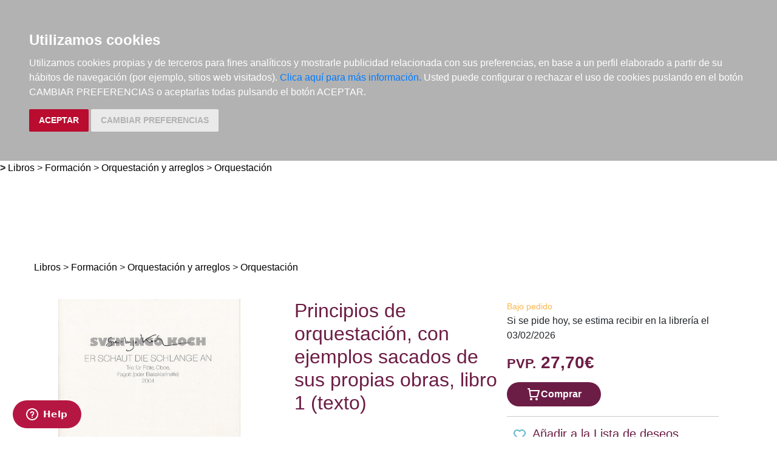

--- FILE ---
content_type: text/html; charset=utf-8
request_url: https://www.elargonauta.com/libros/principios-de-orquestacion-con-ejemplos-sacados-de-sus-propias-obras-libro-1-texto/978-987-611-000-6/
body_size: 10694
content:
<!DOCTYPE html>
<html lang="en">

<head>
  <title>Libros · Principios de orquestación, con ejemplos sacados de sus propias obras, libro 1 (texto) ·  Rimsky-Korsakov, Nikolai:  Melos (Ricordi Americana) -978-987-611-000-6 · El Argonauta. La librería de la música.</title>
  <meta charset="utf-8">
  <meta name="viewport" content="width=device-width, initial-scale=1">
  <link rel="shortcut icon" type="image/png" href="/static/favicon.ico" />
  
<meta name="description" content="Redacción de Maximiliano Steinberg. CONTENIDO: Prólogo del redactor Extracto del prólogo del autor (1891) Extracto del prólogo de la última redacción Nota de los traductores I. Revista general de los grupos orquestales -Instrumentos de arco -Instrumentos de viento -Instrumentos de ..." />
<meta name="keywords" content="libros música, libros de música, Libros, Principios de orquestación, con ejemplos sacados de sus propias obras, libro 1 (texto),    Orquestación, , 978-987-611-000-6" />
<meta name="title" content="Principios de orquestación, con ejemplos sacados de sus propias obras, libro 1 (texto)" />

<meta property="og:site_name" content="El Argonauta la librería de la música" />
<meta property="og:title" content="Principios de orquestación, con ejemplos sacados de sus propias obras, libro 1 (texto). Rimsky-Korsakov, Nikolai" />
<meta property="og:type" content="book" />
<meta property="og:url" content="http://www.elargonauta.com/libros/principios-de-orquestacion-con-ejemplos-sacados-de-sus-propias-obras-libro-1-texto/978-987-611-000-6/" />
<meta property="og:image" content="http://www.elargonauta.com/static/img/portadas/34196.jpg" />
<meta property="og:description" content="Redacción de Maximiliano Steinberg. CONTENIDO: Prólogo del redactor Extracto del prólogo del autor (1891) Extracto ..." />



  <link rel="stylesheet" type="text/css" href="/static/css/bootstrap/bootstrap.css" media="screen" />
  <link href="/static/css/main.css?id=124" rel="stylesheet" type="text/css" />
  
  

  <script type="text/javascript" src="/static/js/new/bootstrap/jquery.min.js"></script>
  <script type="text/javascript" src="/static/js/new/bootstrap/popper.min.js"></script>
  <script type="text/javascript" src="/static/js/new/bootstrap/bootstrap.min.js"></script>
  <script type="text/javascript" src="/static/js/new/carro20.js"></script>
  <script type="text/javascript" src="/static/js/new/app.js"></script>
  <script type="text/javascript" src="/static/autocomplete_light/autocomplete.js"></script>
  <script type="text/javascript" src="/static/autocomplete_light/jquery.init.js"></script>
  <script type="text/javascript" src="/static/autocomplete_light/autocomplete.init.js"></script>

  <!-- Inicio del script del widget de Zendesk -->
  <script id="ze-snippet" src="https://static.zdassets.com/ekr/snippet.js?key=web_widget/elargonauta.zendesk.com" async></script>
  <!-- Fin del script del widget de Zendesk -->

  
<style>
  ul.descargas {
    margin-left: 160px;
    list-style-image: url('/static/img/download.png');
  }

  .info_adicional {
    margin-left: 120px;
    margin-top: 12px;
  }
</style>

<script>
  $(document).ready(function () {
    $('.button-modal').click(function (e) {
      $('#ModalImages img').attr('src', $(this).attr('data-img-url'));
    });
  });
</script>

<script src="https://www.google.com/recaptcha/api.js"></script>



  <script type="text/javascript" src="/static/js/cookie-consent.js"></script>

  <script type="text/javascript">
    document.addEventListener('DOMContentLoaded', function () {
      cookieconsent.run({ "notice_banner_type": "headline", "consent_type": "express", "palette": "dark", "language": "es", "website_name": "elargonauta.com", "cookies_policy_url": "https:\/\/elargonauta.com\/politica-cookies\/", "debug": "false", "demo": "false", "change_preferences_selector": "#changePreferences" });
    });
  </script>

  <!-- google analitycs -->
  <!-- Google tag (gtag.js) --> <script async src="https://www.googletagmanager.com/gtag/js?id=G-BBQM5PPN11"></script><script> window.dataLayer = window.dataLayer || []; function gtag(){dataLayer.push(arguments);} gtag('js', new Date()); gtag('config', 'G-BBQM5PPN11'); </script>
  <script type="text/javascript">
    var _gaq = _gaq || [];
    _gaq.push(['_setAccount', 'UA-1104927-1']);
    _gaq.push(['_trackPageview']);
    (function () {
      var ga = document.createElement('script'); ga.type = 'text/javascript'; ga.async = true;
      ga.src = ('https:' == document.location.protocol ? 'https://ssl' : 'http://www') + '.google-analytics.com/ga.js';
      var s = document.getElementsByTagName('script')[0]; s.parentNode.insertBefore(ga, s);
    })();
  </script>
  <!-- google analitycs -->

</head>


<body>

  






<header class="header">

  <nav class="menu">

    <div id="togglerMenu" class="menu__list">
      <a id="togglerMenu" class="close mobile" href="javascript:void(0);" onclick="toggleClass()">
        <h3>MENÚ</h3><img class="menu__icon" src="/static/img/icons/ic_close.svg" alt="">
      </a>

      
      

<ul>
  
  <li class="menu__item "><a class="" href="/libros/">Libros</a></li>
  
  <li class="menu__item "><a class="" href="/metodos-y-ejercicios/">Métodos y ejercicios</a></li>
  
  <li class="menu__item "><a class="" href="/partituras-y-ediciones-criticas/">Partituras y ediciones críticas</a></li>
  
  <li class="menu__item "><a class="" href="/revistas/">Revistas</a></li>
  
  <li class="menu__item "><a class="" href="/cds-y-dvds/">CDs y DVDs</a></li>
  
  <li class="menu__item "><a class="" href="/material-complementario/">Material complementario</a></li>
  

  <li class="menu__item "><a class="" href="/libros/novedades/">Novedades</a></li>
  <li class="menu__item "><a class="" href="/noticias/">Noticias</a></li>

  
  
  <li class="menu__item "><a class="" href="/compras-institucionales-conservatorios-universidades-centros-de-enseñanza-bibliotecas-archivos/">Compras institucionales</a></li>
  

  

</ul>

    </div>
  </nav>

  <div class="menu__utils">

    <div class="wrapper grid">
      <div>
        <a href="/"><img class="logo" src="/static/img/logo_20.png" alt="logo">
        </a>
      </div>

      <div class="utils">

        <div class="langs">
          
          

          <a href="#" onclick="toggler('langs');"><span class="text-uppercase current_lang">es</span></a>
          <ul id="langs" class="iconos">
            
            <li class="lang">
              <a href="#" onclick="document.getElementById('langForm_es').submit();" title="spanish">
                <span class="text-uppercase">spanish</span>
              </a>
              <form action="/i18n/setlang/" method="post" id="langForm_es">
                <input type='hidden' name='csrfmiddlewaretoken' value='6aB3thqaZf99yvmRmj1M9DI0ItmwWJvaKFHM8fYlzfiRrB9zDfEWbx14y62AcgiE' />
                <input name="next" type="hidden" value="" />
                <input name="language" type="hidden" value="es" />
              </form>
            </li>
            
            <li class="lang">
              <a href="#" onclick="document.getElementById('langForm_en').submit();" title="english">
                <span class="text-uppercase">english</span>
              </a>
              <form action="/i18n/setlang/" method="post" id="langForm_en">
                <input type='hidden' name='csrfmiddlewaretoken' value='6aB3thqaZf99yvmRmj1M9DI0ItmwWJvaKFHM8fYlzfiRrB9zDfEWbx14y62AcgiE' />
                <input name="next" type="hidden" value="" />
                <input name="language" type="hidden" value="en" />
              </form>
            </li>
            
        </div>

        

<!-- get_cart_header -->
<div id="search_header" class="menu__item">
  <a class="mobile" href="#" onclick="toggler('search_content');">
    <img src="/static/img/icons/ic_search-light.svg" alt="search button" class="menu__icon"></a>

  <div id="search_content" class="search_content menu_collapsible">
    

    <form action="/libros/" id="buscar" method="get" class="form">

      

      <input type="text" name="texto" id="id_texto" required placeholder="Buscar por título, autor, editorial o ISBN" class="form--control form-search" maxlength="250" />

      

      <input type="hidden" name="action" value="busqueda_rapida">
      <button type="submit" class="search-button"><img style="margin-top:5px" class="menu-icon" src="/static/img/icons/ic_search-light.svg" alt="search button"></button>


      

    </form>

    

  </div>
</div>

        

<!-- get_cart_header -->
<div id="user_header" class="menu__item">
	<a href="#" onclick="toggler('user_content');">
		<img class="menu__icon" src="/static/img/icons/ic_user-light.svg" alt="user" />
	</a>

	<div id="user_content" class="iconos menu_collapsible">
		<div class="wrapper">
			
			<form class="user--form" action="/cart/zonaclientes/" method="post">
				<input type='hidden' name='csrfmiddlewaretoken' value='6aB3thqaZf99yvmRmj1M9DI0ItmwWJvaKFHM8fYlzfiRrB9zDfEWbx14y62AcgiE' />
				<input class="form--control" type="email" placeholder="Email" aria-label="text" name="email" />
				<input class="form--control" type="password" placeholder="Contraseña" aria-label="text" name="password" />
				<button class="btn btn--primary" type="submit">
					Entrar en Mi cuenta
				</button>
				<br>
				<a href="/cart/new_customer/" class="btn btn--secondary register">
					¿No tienes cuenta? Regístrate</a>
			</form>
			
		</div>
	</div>
</div>

        <div id="wishlist" class="menu__item web">
          <a href="/wishlist/mislistas/">
            <img class="menu__icon" src="/static/img/icons/ic_heart-light.svg" alt="wishlist">
          </a>
        </div>

        



<script>
	$(document).ready(function () {
		/* Actualiza el carro */
		$('.UpdateCart').on('submit change', function (event) {
			event.preventDefault();
			var destino = $(this).attr('destino');
			var url = "/cart/" + destino + "/";
			// AJAX request
			$.ajax({
				url: url,
				type: 'post',
				data: $(this).serialize(),
				success: function (response) {

					if (destino == "update_cart_ajax") {
						$('.modal-content').html(response);
						$('#modal_cart').modal('show');
					}
					if (destino == "get_cart_ajax") {
						$("#cart_header").html(response);
						$("#cart_content").css("display", "block");
					}
				}
			});
		});
	});

</script>

<!-- get_cart_header -->
<div id="cart_header" class="menu__item">
	<a onclick="mostrar_filtros()">
		<div class="length">0</div>
		<img class="menu__icon" src="/static/img/icons/ic_shopping-cart-light.svg" alt="Su pedido">
	</a>

	<div id="overlay" onclick="ocultar_filtros()"></div>

	<div id="cart_content">

		<span><input type='hidden' name='csrfmiddlewaretoken' value='6aB3thqaZf99yvmRmj1M9DI0ItmwWJvaKFHM8fYlzfiRrB9zDfEWbx14y62AcgiE' /></span>

		<ul class="cart__list wrapper">


			<a class="close" href="#" onclick="ocultar_filtros()">
				<h3>Tu pedido</h3> <img class="menu__icon" src="/static/img/icons/ic_close.svg" alt="">
			</a>


			
			<h3 class="empty-cart">Tu carro de la compra está vacío</h3>
			

		</ul>
	</div>

</div>

        <div class="mobile menu__item" href="javascript:void(0);" onclick="toggleClass()"><img class="menu__icon" src="/static/img/icons/ic_menu.svg" alt=""></div>

      </div>
    </div>

  </div>
</header>


  
<b class="slash"><span> &gt; </span></b>
<span></span><a href="/libros">Libros</a><span> > </span><a href="/libros/formacion/">Formación</a><span> > </span><a href="/libros/formacion/orquestacion-y-arreglos/">Orquestación y arreglos</a><span> > </span><a href="/libros/formacion/orquestacion-y-arreglos/orquestacion/">Orquestación</a><span>  </span>


  <main class="main">
    


<!---------------------NUEVO--------------------->
<section class="wrapper" itemscope="" itemtype="http://schema.org/Book">

  
  <div class="topics">
    <span>
      <ul>
        <li><span></span><a href="/libros">Libros</a><span> > </span><a href="/libros/formacion/">Formación</a><span> > </span><a href="/libros/formacion/orquestacion-y-arreglos/">Orquestación y arreglos</a><span> > </span><a href="/libros/formacion/orquestacion-y-arreglos/orquestacion/">Orquestación</a><span>  </span></li> 
      </ul>
    </span>
  </div>
  

  <article class="detail grid">

    <div class="detail__img">

      <div class="img__container">
        
        <img class="img" id="principal" itemprop="image" src="/media/img/portadas/34196.jpg" alt="Principios de orquestación, con ejemplos sacados de sus propias obras, libro 1 (texto). 9789876110006" title="Principios de orquestación, con ejemplos sacados de sus propias obras, libro 1 (texto). 9789876110006" />
        

        

        <div class="tags">
          
          
        </div>


        <div class="toolbar text-left" style="margin-top: 24px;">
          <!-- estado stock -->
          

          


          
          <div class="info_adicional" style="margin-left:0px">
            

            

            <a type="button" class="button-modal" data-toggle="modal" data-target="#ModalImages" href="#ModalImages" data-img-url="/media/pdf/Muestra1_34196_1.jpg">
              <img src="/media/pdf/Muestra1_34196_1.jpg" alt="Muestra1" width="60">
            </a>
            
            
          </div>
          


          <script type="text/javascript" src="//books.google.com/books/previewlib.js"></script>
          <script type="text/javascript">
            GBS_setLanguage('es');
            GBS_insertPreviewButtonPopup('ISBN:978-987-611-000-6');
          </script>
        </div>
      </div>

    </div>

    <div class="detail__info">

      <div class="sides">
        <div>

          <h1 class="title" itemprop="headline" style="text-align: left;"> Principios de orquestación, con ejemplos sacados de sus propias obras, libro 1 (texto) </h1>

          

          
          
          <a href="/autores/rimsky-korsakov-nikolai/9821/">
            <h3 class="author" itemprop="author">Rimsky-Korsakov, Nikolai
            </h3>
          </a>
          
          

          
          <a class="editorial" href="/editoriales/melos-ricordi-americana/659/" itemprop="publisher">Melos (Ricordi Americana). 2008</a>
          


          

          <br />
          


<div class="datasheet">
  <h3 class="title">Ficha técnica</h3>
  <ul class="list">
    
    <li><span class="item__title"><strong>EAN: </strong>
      </span><span itemprop="isbn">9789876110006</span>
    </li>
    
    
    <li><span class="item__title"><strong>ISBN:
        </strong></span>978-987-611-000-6</li>
    
    
    
    <li><span class="item__title"><strong>Editorial:
        </strong></span><a class="" href="/editoriales/melos-ricordi-americana/659/" itemprop="publisher">Melos (Ricordi Americana)</a></li>
    
    
    <li><span class="item__title"><strong>Fecha de edición:
        </strong></span>2008</li>
    
    
    <li><span class="item__title"><strong>Encuadernación:
        </strong></span>Rústica</li>
    

    
    <li><span class="item__title"><strong>Dimensiones:
        </strong></span>15,5x23</li>
    

    
    <li><span class="item__title"><strong>Idioma:</strong></span>
      Castellano
    </li>
    

    
    <li><span class="item__title"><strong>Traductor:</strong></span>
      Jacobo Ficher, A. Jurafsky
    </li>
    
    
    <li><span class="list-title"><strong>Nº páginas: </strong></span><span itemprop="numberOfPages">XII+172</span>
    </li>
    

  </ul>
</div>

          <!-- valoracion -->
          <div class="rating">
            
            <img class="img" src="/static/img/0.svg" alt="valoración" />
            

            <a href="/libros/34196/comentar/">Comenta y valora este libro</a>
          </div>
          <!-- valoracion -->

        </div>

        <div class="detail__aside">

          <!-- pvp,compra,estado -->
          <div>
            <!-- estado stock -->
            <div class="disponibilidad">

              <div class="availability">
                <p class="naranja">Bajo pedido</p>
                
                Si se pide hoy, se estima recibir en la librería el 03/02/2026
                
                <br>
                
              </div>
            </div>
            <!-- estado stock -->

            

            
            <h2 class="pvp">
              <strong><small>PVP.</small> 27,70€</strong>
            </h2>
            
          </div>

          <!-- comprar/ver compra -->
          
          
          


<form id="AddToCart" action="/cart/add_to_cart_ajax/" method="post" class="AddToCart btn__comprar--form">
	<input type='hidden' name='csrfmiddlewaretoken' value='6aB3thqaZf99yvmRmj1M9DI0ItmwWJvaKFHM8fYlzfiRrB9zDfEWbx14y62AcgiE' />
	<input type="hidden" name="object_id" value="34196">
	<input type="hidden" name="content_type" value="15">
	<input type="hidden" name="referencia" value="34196">
	
	<input type="hidden" name="cantidad" value="1">
	
	<input type="hidden" name="descripcion" value="Principios de orquestación, con ejemplos sacados de sus propias obras, libro 1 (texto)">
	<input type="hidden" name="referer" value="">
	<button type="submit" name="add_to_cart" value="comprar" class="btn btn--primary" style="display: flex; justify-content: center; gap: 16px;"> <img class="icon" src="/static/img/icons/ic_shopping-cart-light.svg" alt="" style="height: 24px; width: auto;"><strong>
			Comprar
		</strong></button>
</form>
          

          
          <!-- comprar/ver compra -->

          
          <!-- comprar/ver compra -->
          <hr>
          <!-- wishlist -->
          <h3><span> <form id="form_wishlist" action="/wishlist/addtolist/" method="post" class="wishlist">
	<input type='hidden' name='csrfmiddlewaretoken' value='6aB3thqaZf99yvmRmj1M9DI0ItmwWJvaKFHM8fYlzfiRrB9zDfEWbx14y62AcgiE' />
	<input type="hidden" name="item" value="34196">
	<input type="hidden" name="referer" value="/libros/principios-de-orquestacion-con-ejemplos-sacados-de-sus-propias-obras-libro-1-texto/978-987-611-000-6/">
	<button class="btn" type="submit" name="anadir" value="Add to my Wishlist" title="Add to my Wishlist"><img src="/static/img/icons/ic_heart.svg" class="corazon"></button>
</form></span>Añadir a la Lista de deseos</h3>
          <!-- wishlist -->
        </div>

      </div>


      <!-- resumen -->
      <section class="infotabs">
        

<ul class="nav--pills">
  <li class="tablink current--panel" onclick="openLink(event, 'tab_resume')">
    <h3>Descripción</h3>
  </li>
  
  
  
  <li class="tablink" onclick="openLink(event, 'tab_descarga')">
    <h3>Material de descarga</h3>
  </li>
  
</ul>


<div class="tabcontent">

  <div class="tabpanel" id="tab_resume">
    
    <p class="descripcion">
      <p>Redacción de Maximiliano Steinberg. <br> <br>CONTENIDO: <br> <br>Prólogo del redactor <br>Extracto del prólogo del autor (1891) <br>Extracto del prólogo de la última redacción <br>Nota de los traductores <br> <br>I. Revista general de los grupos orquestales <br>-Instrumentos de arco <br>-Instrumentos de viento <br>-Instrumentos de sonidos breves <br>-Instrumentos de percusión de sonido determinado <br>-Instrumentos de percusión de sonido indeterminado <br>-Comparación de la pujanza sonora de los grupos de la orquesta y combinación de los timbres <br> <br>II. La melodía <br>-La melodía en los instrumentos de arco <br>-Agrupamientos al unísono <br>-La melodía en las maderas <br>-La melodía en los cobres <br>-La melodía en instrumentos de diversos grupos reunidos <br> <br>III. Armonía <br>-Propósitos generales <br>-La armonía en los arcos <br>-La armonía en las maderas <br>-La armonía en los cobres <br>-La armonía en los grupos reunidos <br> <br>IV. Factura orquestal <br>-De las diferentes maneras de orquestar una misma música <br>-Grantes tutti <br>-Tutti de los vientos <br>-Gran pizzicato <br>-Tutti a 1, 2 y 3 voces <br>-Solos de los instrumentos de arco <br>-Límites inferior y superior de la escala orquestal <br>-Transmisión de pasajes y frases <br>-Alternancia de acordes de diferentes timbres <br>-Superposiciones y supresiones de timbres <br>-Repetición de frases, imitaciones, eco <br>-Acordes sforzando-piano y piano-sforzando <br>-Medios de subrayar un momento particular <br>-Crescendo y diminuendo <br>-Marchas divergentes y convergentes <br>-Los timbres como agentes de la armonía. Fondo armónico <br>-Efectos decorativos <br>-Empleo de la percusión para el ritmo y el color <br>-De la economía de los colores orquestales <br> <br>V. Asociación de la voz humana y la orquesta. Instrumentos en escena <br>-Acompañamientos de solistas por orquesta <br>-Acompañamiento orquestal de los coros <br>-Instrumentos en escena y entre bastidores <br> <br>VI (complementario). Las voces <br>-Términos técnicos <br>-Solistas <br>-Asociación de las voces <br>-Coro: extensión y tesitura <br>-Coro mixto <br>-Coro de hombres y coro de mujeres <br></p>
    </p>
    
  </div>

  

  

  
  <div style="display:none" class="tabpanel" id="tab_descarga">

    <div>

      


      

    </div>

  </div>
  

</div>
        <hr>
      </section>
      <!-- resumen -->

      <!-- redes sociales -->
      <hr>
      <div class="fb-like-box" data-href="http://www.facebook.com/elargonauta" data-width="263" data-height="260" data-show-faces="true" data-stream="false" data-header="false"></div>
      <!-- redes sociales -->

      <!-- redes sociales -->
      <div class="social">

        <script>(function (d, s, id) {
            var js;
            fjs = d.getElementsByTagName(s)[0];
            if (d.getElementById(id)) return;
            js = d.createElement(s); js.id = id;
            js.src = "//connect.facebook.net/es_LA/sdk.js#xfbml=1&version=v2.8";
            fjs.parentNode.insertBefore(js, fjs);
          }(document, 'script', 'facebook-jssdk'));
        </script>

        <h3 class="title">Compartir en:</h3>

        <ul class="social__list">
          <li class="facebook">
            <a href="https://www.facebook.com/sharer/sharer.php?u=%20https%3A//www.elargonauta.com//libros/principios-de-orquestacion-con-ejemplos-sacados-de-sus-propias-obras-libro-1-texto/978-987-611-000-6/&amp;t=Principios%20de%20orquestaci%C3%B3n%2C%20con%20ejemplos%20sacados%20de%20sus%20propias%20obras%2C%20libro%201%20%28texto%29" onclick="socialWindow(this.href); return false;"><img src="/static/img/icons/ic_facebook.svg" alt="icon facebook"></a>
          </li>

          <li class="twitter"><a href="http://twitter.com/intent/tweet?url=%20https%3A//www.elargonauta.com//libros/principios-de-orquestacion-con-ejemplos-sacados-de-sus-propias-obras-libro-1-texto/978-987-611-000-6/&text=Principios%20de%20orquestaci%C3%B3n%2C%20con%20ejemplos%20sacados%20de%20sus%20propias%20obras%2C%20libro%201%20%28texto%29%20%7C%20Rimsky-Korsakov%2C%20Nikolai" onclick="socialWindow(this.href); return false;"><img src="/static/img/icons/ic_twitter.svg" alt="icon twitter"></a>
          </li>
        </ul>
        <!-- redes sociales -->
      </div>

    </div>

  </article>

  <div class="home__section">
    <!-- otros libros del mismo autor -->
    
    <div>
      <h2>Otros libros del mismo autor</h2>
    </div>

    <ul class="list">
      
      



<li class="item">
  <div>

    <div class="item__img">
      <a class="img__container" href="/partituras-y-ediciones-criticas/flight-of-the-bumblebee-from-the-tale-of-tsar-saltan-for-orchestra-study-score/978-3-7957-1344-7/ ">
        
        <img class="img" itemprop="image" src="/media/img/portadas/136890.jpg" alt="Flight of the Bumblebee, from The Tale of Tsar Saltan, for orchestra, Study score" />
        

        <div class="tags">
          
          
        </div>
      </a>

      

    </div>


    <div class="item__text">

      <div class="toolbar hidden-xs d-flex">

        

        

        

        

        <!-- google books preview -->
        <p id="978-3-7957-1344-7"></p>
        <!-- google books preview -->
      </div>

      <a href="/partituras-y-ediciones-criticas/flight-of-the-bumblebee-from-the-tale-of-tsar-saltan-for-orchestra-study-score/978-3-7957-1344-7/">
        <h3 class="item__text--title">
          Flight of the Bumblebee, from The Tale of Tsar Saltan, for orchestra, Study score
        </h3>
      </a>

      <h3 class="item__text--subtitle"></h3>

      <h3 class="item__text--author">
        
        <a href="/autores/rimsky-korsakov-nikolai/9821/"> Rimsky-Korsakov, Nikolai </a>
        
      </h3>

      <div class="availability">
        <p class="naranja">Disponible en breve</p>
        
        Sin stock. Si se pide hoy, se estima recibir en la librería el 02/02/26
        
        <br>
        
      </div>

      

    </div>
  </div>

  <div class="item__text pvp">
    
    <h3 class="item__text--pvp"><small> PVP. </small>13,80€</h3>
    

    
    


<form id="AddToCart" action="/cart/add_to_cart_ajax/" method="post" class="AddToCart btn__comprar--form">
	<input type='hidden' name='csrfmiddlewaretoken' value='6aB3thqaZf99yvmRmj1M9DI0ItmwWJvaKFHM8fYlzfiRrB9zDfEWbx14y62AcgiE' />
	<input type="hidden" name="object_id" value="136890">
	<input type="hidden" name="content_type" value="15">
	<input type="hidden" name="referencia" value="136890">
	
	<input type="hidden" name="cantidad" value="1">
	
	<input type="hidden" name="descripcion" value="Flight of the Bumblebee, from The Tale of Tsar Saltan, for orchestra, Study score">
	<input type="hidden" name="referer" value="">
	<button type="submit" name="add_to_cart" value="comprar" class="btn btn--primary" style="display: flex; justify-content: center; gap: 16px;"> <img class="icon" src="/static/img/icons/ic_shopping-cart-light.svg" alt="" style="height: 24px; width: auto;"><strong>
			Comprar
		</strong></button>
</form>
    
</li>
      
      



<li class="item">
  <div>

    <div class="item__img">
      <a class="img__container" href="/partituras-y-ediciones-criticas/two-romances-op-561-und-op-562-the-nymph-and-summer-nights-dream-for-soprano-and-piano-performing-score/979-0-2030-0141-6/ ">
        
        <img class="img" itemprop="image" src="/media/img/portadas/125518.jpg" alt="Two Romances op. 56/1 und op. 56/2, The Nymph and Summer Night&#39;s Dream, for soprano and piano, Performing score" />
        

        <div class="tags">
          
          
        </div>
      </a>

      

    </div>


    <div class="item__text">

      <div class="toolbar hidden-xs d-flex">

        

        

        

        

        <!-- google books preview -->
        <p id="979-0-2030-0141-6"></p>
        <!-- google books preview -->
      </div>

      <a href="/partituras-y-ediciones-criticas/two-romances-op-561-und-op-562-the-nymph-and-summer-nights-dream-for-soprano-and-piano-performing-score/979-0-2030-0141-6/">
        <h3 class="item__text--title">
          Two Romances op. 56/1 und op. 56/2, The Nymph and Summer Night&#39;s Dream, for soprano and piano, Performing score
        </h3>
      </a>

      <h3 class="item__text--subtitle"></h3>

      <h3 class="item__text--author">
        
        <a href="/autores/rimsky-korsakov-nikolai/9821/"> Rimsky-Korsakov, Nikolai </a>
        
      </h3>

      <div class="availability">
        <p class="naranja">Disponible en breve</p>
        
        Sin stock. Si se pide hoy, se estima recibir en la librería el 02/02/26
        
        <br>
        
      </div>

      

    </div>
  </div>

  <div class="item__text pvp">
    
    <h3 class="item__text--pvp"><small> PVP. </small>17,30€</h3>
    

    
    


<form id="AddToCart" action="/cart/add_to_cart_ajax/" method="post" class="AddToCart btn__comprar--form">
	<input type='hidden' name='csrfmiddlewaretoken' value='6aB3thqaZf99yvmRmj1M9DI0ItmwWJvaKFHM8fYlzfiRrB9zDfEWbx14y62AcgiE' />
	<input type="hidden" name="object_id" value="125518">
	<input type="hidden" name="content_type" value="15">
	<input type="hidden" name="referencia" value="125518">
	
	<input type="hidden" name="cantidad" value="1">
	
	<input type="hidden" name="descripcion" value="Two Romances op. 56/1 und op. 56/2, The Nymph and Summer Night&#39;s Dream, for soprano and piano, Performing score">
	<input type="hidden" name="referer" value="">
	<button type="submit" name="add_to_cart" value="comprar" class="btn btn--primary" style="display: flex; justify-content: center; gap: 16px;"> <img class="icon" src="/static/img/icons/ic_shopping-cart-light.svg" alt="" style="height: 24px; width: auto;"><strong>
			Comprar
		</strong></button>
</form>
    
</li>
      
      



<li class="item">
  <div>

    <div class="item__img">
      <a class="img__container" href="/partituras-y-ediciones-criticas/sheherazade-op-35-for-violin-and-piano/979-0-2066-7030-5/ ">
        
        <img class="img" itemprop="image" src="/media/img/portadas/73851.jpg" alt="Sheherazade, op. 35, for Violin and Piano" />
        

        <div class="tags">
          
          
        </div>
      </a>

      

    </div>


    <div class="item__text">

      <div class="toolbar hidden-xs d-flex">

        

        

        

        

        <!-- google books preview -->
        <p id="979-0-2066-7030-5"></p>
        <!-- google books preview -->
      </div>

      <a href="/partituras-y-ediciones-criticas/sheherazade-op-35-for-violin-and-piano/979-0-2066-7030-5/">
        <h3 class="item__text--title">
          Sheherazade, op. 35, for Violin and Piano
        </h3>
      </a>

      <h3 class="item__text--subtitle"></h3>

      <h3 class="item__text--author">
        
        <a href="/autores/rimsky-korsakov-nikolai/9821/"> Rimsky-Korsakov, Nikolai </a>
        
      </h3>

      <div class="availability">
        <p class="naranja">Disponible en breve</p>
        
        Sin stock. Si se pide hoy, se estima recibir en la librería el 02/02/26
        
        <br>
        
        <p style="color: #62c04f;"><strong>¡GASTOS DE ENVÍO GRATIS!</strong></p>
        
      </div>

      

    </div>
  </div>

  <div class="item__text pvp">
    
    <h3 class="item__text--pvp"><small> PVP. </small>42,20€</h3>
    

    
    


<form id="AddToCart" action="/cart/add_to_cart_ajax/" method="post" class="AddToCart btn__comprar--form">
	<input type='hidden' name='csrfmiddlewaretoken' value='6aB3thqaZf99yvmRmj1M9DI0ItmwWJvaKFHM8fYlzfiRrB9zDfEWbx14y62AcgiE' />
	<input type="hidden" name="object_id" value="73851">
	<input type="hidden" name="content_type" value="15">
	<input type="hidden" name="referencia" value="73851">
	
	<input type="hidden" name="cantidad" value="1">
	
	<input type="hidden" name="descripcion" value="Sheherazade, op. 35, for Violin and Piano">
	<input type="hidden" name="referer" value="">
	<button type="submit" name="add_to_cart" value="comprar" class="btn btn--primary" style="display: flex; justify-content: center; gap: 16px;"> <img class="icon" src="/static/img/icons/ic_shopping-cart-light.svg" alt="" style="height: 24px; width: auto;"><strong>
			Comprar
		</strong></button>
</form>
    
</li>
      
      



<li class="item">
  <div>

    <div class="item__img">
      <a class="img__container" href="/partituras-y-ediciones-criticas/the-suites-from-the-fairy-tale-operas-and-dubinushka-orchestra/978-0-486-77988-1/ ">
        
        <img class="img" itemprop="image" src="/media/img/portadas/73247.jpg" alt="The Suites From The Fairy Tale Operas And Dubinushka, Orchestra" />
        

        <div class="tags">
          
          
        </div>
      </a>

      

    </div>


    <div class="item__text">

      <div class="toolbar hidden-xs d-flex">

        

        

        

        

        <!-- google books preview -->
        <p id="978-0-486-77988-1"></p>
        <!-- google books preview -->
      </div>

      <a href="/partituras-y-ediciones-criticas/the-suites-from-the-fairy-tale-operas-and-dubinushka-orchestra/978-0-486-77988-1/">
        <h3 class="item__text--title">
          The Suites From The Fairy Tale Operas And Dubinushka, Orchestra
        </h3>
      </a>

      <h3 class="item__text--subtitle"></h3>

      <h3 class="item__text--author">
        
        <a href="/autores/rimsky-korsakov-nikolai/9821/"> Rimsky-Korsakov, Nikolai </a>
        
      </h3>

      <div class="availability">
        <p class="naranja">Disponible en breve</p>
        
        Sin stock. Si se pide hoy, se estima recibir en la librería el 02/02/26
        
        <br>
        
      </div>

      

    </div>
  </div>

  <div class="item__text pvp">
    
    <h3 class="item__text--pvp"><small> PVP. </small>35,50€</h3>
    

    
    


<form id="AddToCart" action="/cart/add_to_cart_ajax/" method="post" class="AddToCart btn__comprar--form">
	<input type='hidden' name='csrfmiddlewaretoken' value='6aB3thqaZf99yvmRmj1M9DI0ItmwWJvaKFHM8fYlzfiRrB9zDfEWbx14y62AcgiE' />
	<input type="hidden" name="object_id" value="73247">
	<input type="hidden" name="content_type" value="15">
	<input type="hidden" name="referencia" value="73247">
	
	<input type="hidden" name="cantidad" value="1">
	
	<input type="hidden" name="descripcion" value="The Suites From The Fairy Tale Operas And Dubinushka, Orchestra">
	<input type="hidden" name="referer" value="">
	<button type="submit" name="add_to_cart" value="comprar" class="btn btn--primary" style="display: flex; justify-content: center; gap: 16px;"> <img class="icon" src="/static/img/icons/ic_shopping-cart-light.svg" alt="" style="height: 24px; width: auto;"><strong>
			Comprar
		</strong></button>
</form>
    
</li>
      
      
    </ul>
  </div>

  <div>
    <h2>Otros productos recomendados</h2>
  </div>
  <ul class="list">
    






<li class="item">
  <div>

    <div class="item__img">
      <a class="img__container" href="/libros/instrumentacion-y-orquestacion-clasica-y-contemporanea-vol-4-la-practica-orquestal-desde-el-siglo-xvi-hasta-nuestros-dias/978-84-948369-8-5/ ">
        
        <img class="img" itemprop="image" src="/media/img/portadas/78550.jpg" alt="Instrumentación y orquestación clásica y contemporánea. Vol 4: La práctica orquestal. Desde el siglo XVI hasta nuestros días" />
        

        <div class="tags">
          
          
        </div>
      </a>

      

    </div>


    <div class="item__text">

      <div class="toolbar hidden-xs d-flex">

        

        

        

        

        <!-- google books preview -->
        <p id="978-84-948369-8-5"></p>
        <!-- google books preview -->
      </div>

      <a href="/libros/instrumentacion-y-orquestacion-clasica-y-contemporanea-vol-4-la-practica-orquestal-desde-el-siglo-xvi-hasta-nuestros-dias/978-84-948369-8-5/">
        <h3 class="item__text--title">
          Instrumentación y orquestación clásica y contemporánea. Vol 4: La práctica orquestal. Desde el siglo XVI hasta nuestros días
        </h3>
      </a>

      <h3 class="item__text--subtitle"></h3>

      <h3 class="item__text--author">
        
        <a href="/autores/charles-soler-agusti/1539/"> Charles Soler, Agustí </a>
        
      </h3>

      <div class="availability">
        <p class="naranja">Disponible en breve</p>
        
        Sin stock. Si se pide hoy, se estima recibir en la librería el 29/01/26
        
        <br>
        
        <p style="color: #62c04f;"><strong>¡GASTOS DE ENVÍO GRATIS!</strong></p>
        
      </div>

      

    </div>
  </div>

  <div class="item__text pvp">
    
    <h3 class="item__text--pvp"><small> PVP. </small>41,55€</h3>
    

    
    


<form id="AddToCart" action="/cart/add_to_cart_ajax/" method="post" class="AddToCart btn__comprar--form">
	<input type='hidden' name='csrfmiddlewaretoken' value='6aB3thqaZf99yvmRmj1M9DI0ItmwWJvaKFHM8fYlzfiRrB9zDfEWbx14y62AcgiE' />
	<input type="hidden" name="object_id" value="78550">
	<input type="hidden" name="content_type" value="15">
	<input type="hidden" name="referencia" value="78550">
	
	<input type="hidden" name="cantidad" value="1">
	
	<input type="hidden" name="descripcion" value="Instrumentación y orquestación clásica y contemporánea. Vol 4: La práctica orquestal. Desde el siglo XVI hasta nuestros días">
	<input type="hidden" name="referer" value="">
	<button type="submit" name="add_to_cart" value="comprar" class="btn btn--primary" style="display: flex; justify-content: center; gap: 16px;"> <img class="icon" src="/static/img/icons/ic_shopping-cart-light.svg" alt="" style="height: 24px; width: auto;"><strong>
			Comprar
		</strong></button>
</form>
    
</li>





<li class="item">
  <div>

    <div class="item__img">
      <a class="img__container" href="/libros/the-study-of-orchestration/978-0-393-28373-0/ ">
        
        <img class="img" itemprop="image" src="/media/img/portadas/64004.jpg" alt="The Study of Orchestration" />
        

        <div class="tags">
          
          
        </div>
      </a>

      

    </div>


    <div class="item__text">

      <div class="toolbar hidden-xs d-flex">

        

        

        

        

        <!-- google books preview -->
        <p id="978-0-393-28373-0"></p>
        <!-- google books preview -->
      </div>

      <a href="/libros/the-study-of-orchestration/978-0-393-28373-0/">
        <h3 class="item__text--title">
          The Study of Orchestration
        </h3>
      </a>

      <h3 class="item__text--subtitle"></h3>

      <h3 class="item__text--author">
        
        <a href="/autores/adler-samuel/65/"> Adler, Samuel </a>
        
      </h3>

      <div class="availability">
        <p class="naranja">Bajo pedido</p>
        
        Sin stock. Si se pide hoy, se estima recibir en la librería el 06/02/26
        
        <br>
        
        <p style="color: #62c04f;"><strong>¡GASTOS DE ENVÍO GRATIS!</strong></p>
        
      </div>

      

    </div>
  </div>

  <div class="item__text pvp">
    
    <h3 class="item__text--pvp"><small> PVP. </small>99,70€</h3>
    

    
    


<form id="AddToCart" action="/cart/add_to_cart_ajax/" method="post" class="AddToCart btn__comprar--form">
	<input type='hidden' name='csrfmiddlewaretoken' value='6aB3thqaZf99yvmRmj1M9DI0ItmwWJvaKFHM8fYlzfiRrB9zDfEWbx14y62AcgiE' />
	<input type="hidden" name="object_id" value="64004">
	<input type="hidden" name="content_type" value="15">
	<input type="hidden" name="referencia" value="64004">
	
	<input type="hidden" name="cantidad" value="1">
	
	<input type="hidden" name="descripcion" value="The Study of Orchestration">
	<input type="hidden" name="referer" value="">
	<button type="submit" name="add_to_cart" value="comprar" class="btn btn--primary" style="display: flex; justify-content: center; gap: 16px;"> <img class="icon" src="/static/img/icons/ic_shopping-cart-light.svg" alt="" style="height: 24px; width: auto;"><strong>
			Comprar
		</strong></button>
</form>
    
</li>





<li class="item">
  <div>

    <div class="item__img">
      <a class="img__container" href="/libros/the-cambridge-guide-to-orchestration/978-1-107-02516-5/ ">
        
        <img class="img" itemprop="image" src="/media/img/portadas/58989.jpg" alt="The Cambridge Guide to Orchestration" />
        

        <div class="tags">
          
          
        </div>
      </a>

      

    </div>


    <div class="item__text">

      <div class="toolbar hidden-xs d-flex">

        

        

        

        

        <!-- google books preview -->
        <p id="978-1-107-02516-5"></p>
        <!-- google books preview -->
      </div>

      <a href="/libros/the-cambridge-guide-to-orchestration/978-1-107-02516-5/">
        <h3 class="item__text--title">
          The Cambridge Guide to Orchestration
        </h3>
      </a>

      <h3 class="item__text--subtitle"></h3>

      <h3 class="item__text--author">
        
        <a href="/autores/sevsay-ertugrul/17606/"> Sevsay, Ertugrul </a>
        
      </h3>

      <div class="availability">
        <p class="naranja">Disponible en breve</p>
        
        Sin stock. Si se pide hoy, se estima recibir en la librería el 02/02/26
        
        <br>
        
        <p style="color: #62c04f;"><strong>¡GASTOS DE ENVÍO GRATIS!</strong></p>
        
      </div>

      

    </div>
  </div>

  <div class="item__text pvp">
    
    <h3 class="item__text--pvp"><small> PVP. </small>268,30€</h3>
    

    
    


<form id="AddToCart" action="/cart/add_to_cart_ajax/" method="post" class="AddToCart btn__comprar--form">
	<input type='hidden' name='csrfmiddlewaretoken' value='6aB3thqaZf99yvmRmj1M9DI0ItmwWJvaKFHM8fYlzfiRrB9zDfEWbx14y62AcgiE' />
	<input type="hidden" name="object_id" value="58989">
	<input type="hidden" name="content_type" value="15">
	<input type="hidden" name="referencia" value="58989">
	
	<input type="hidden" name="cantidad" value="1">
	
	<input type="hidden" name="descripcion" value="The Cambridge Guide to Orchestration">
	<input type="hidden" name="referer" value="">
	<button type="submit" name="add_to_cart" value="comprar" class="btn btn--primary" style="display: flex; justify-content: center; gap: 16px;"> <img class="icon" src="/static/img/icons/ic_shopping-cart-light.svg" alt="" style="height: 24px; width: auto;"><strong>
			Comprar
		</strong></button>
</form>
    
</li>





<li class="item">
  <div>

    <div class="item__img">
      <a class="img__container" href="/libros/traite-de-lorchestration-v-1/979-0-045-02435-2/ ">
        
        <img class="img" itemprop="image" src="/media/img/portadas/47391.jpg" alt="Traité de l&#39;Orchestration. V. 1" />
        

        <div class="tags">
          
          
        </div>
      </a>

      

    </div>


    <div class="item__text">

      <div class="toolbar hidden-xs d-flex">

        

        

        

        

        <!-- google books preview -->
        <p id="979-0-045-02435-2"></p>
        <!-- google books preview -->
      </div>

      <a href="/libros/traite-de-lorchestration-v-1/979-0-045-02435-2/">
        <h3 class="item__text--title">
          Traité de l&#39;Orchestration. V. 1
        </h3>
      </a>

      <h3 class="item__text--subtitle"></h3>

      <h3 class="item__text--author">
        
        <a href="/autores/koechlin-charles/4019/"> Koechlin, Charles </a>
        
      </h3>

      <div class="availability">
        <p class="naranja">Disponible en breve</p>
        
        Sin stock. Si se pide hoy, se estima recibir en la librería el 02/02/26
        
        <br>
        
        <p style="color: #62c04f;"><strong>¡GASTOS DE ENVÍO GRATIS!</strong></p>
        
      </div>

      

    </div>
  </div>

  <div class="item__text pvp">
    
    <h3 class="item__text--pvp"><small> PVP. </small>122,10€</h3>
    

    
    


<form id="AddToCart" action="/cart/add_to_cart_ajax/" method="post" class="AddToCart btn__comprar--form">
	<input type='hidden' name='csrfmiddlewaretoken' value='6aB3thqaZf99yvmRmj1M9DI0ItmwWJvaKFHM8fYlzfiRrB9zDfEWbx14y62AcgiE' />
	<input type="hidden" name="object_id" value="47391">
	<input type="hidden" name="content_type" value="15">
	<input type="hidden" name="referencia" value="47391">
	
	<input type="hidden" name="cantidad" value="1">
	
	<input type="hidden" name="descripcion" value="Traité de l&#39;Orchestration. V. 1">
	<input type="hidden" name="referer" value="">
	<button type="submit" name="add_to_cart" value="comprar" class="btn btn--primary" style="display: flex; justify-content: center; gap: 16px;"> <img class="icon" src="/static/img/icons/ic_shopping-cart-light.svg" alt="" style="height: 24px; width: auto;"><strong>
			Comprar
		</strong></button>
</form>
    
</li>

  </ul>

</section>
<!---------------------NUEVO--------------------->



<!-- Modal -->
<div class="modal fade" id="ModalImages" tabindex="-1" aria-labelledby="MyModalImages" aria-hidden="true">
  <div class="modal-dialog">
    <div class="modal-content" style="width: 100%;max-height: 84vh;width: 600px;">
      <div class="modal-header">
        <button type="button" class="close" data-dismiss="modal" aria-label="Close" style=" padding: 16px; width: fit-content; display: block; border: none; background-color: white;">
          <span aria-hidden="true">&times;</span>
        </button>
      </div>
      <div class="modal-body">
        <img class="img img-fluid" src="#" />
      </div>
    </div>
  </div>
</div>




  </main>

  


<footer class="footer">
  <div class="wrapper">

    <ul class="menu">

      <li class="menu__item">
        <h3>El Argonauta</h3>
        <p>La librería de la música: especializada en libros, partituras y publicaciones relacionadas con la música.</p>

        <ul>
          <li><strong>Horario:</strong></li>
          <li><span>Lunes a Viernes, de 10:00h a 20:30h</span></li>
          <li><span>Sábados de 10:30h a 14:00h</span></li>
        </ul>
      </li>
      <li class="menu__item">
        <h3>Contacto</h3>
        <p><a target="_blank" href="https://goo.gl/maps/7bG5CEtGgHLSB3Qr6">C/ Fernández de los Ríos, 50. 28015 Madrid (España)</a>
        </p>

        <p><a href="tel:34915439441">(+34) 915 439 441</a>
        </p>

        <p><a href="mailto:info@elargonauta.com">info@elargonauta.com</a>
        </p>

        <div class="social">
          <a href="https://www.facebook.com/elargonauta/"><img class="icon" src="/static/img/icons/ic_facebook.svg" alt="enlace a facebook"></a>
          <a href="https://twitter.com/ElArgonautaLib/"><img class="icon" src="/static/img/icons/ic_twitter.svg" alt="enlace a twitter"></a>
          <a href="https://www.instagram.com/elargonautalib/?hl=es"><img class="icon" src="/static/img/icons/ic_instagram.svg" alt="enlace a instagram"></a>
          <a href="https://www.youtube.com/c/ElArgonautaLalibrer%C3%ADadelam%C3%BAsica/featured"><img class="icon" src="/static/img/icons/ic_youtube.svg" alt="enlace a youtube"></a>
        </div>
      </li>

      <div class="menu__item">
        <ul>
          <h3>Más información</h3>
          <li><a href="/quienessomos/">Conócenos</a></li>
          <li><a href="/politica-cookies/">Política de cookies</a></li>
          <li><a href="/condiciones-de-envio/">Condiciones de envío</a></li>
          <li><a href="/gastos_envio/">Gastos de envío</a></li>
          <li><i class="glyphicon glyphicon-chevron-right"></i><a href="https://www.google.com/maps/@40.4352976,-3.7105382,3a,75y,13.81h,75.68t/data=!3m6!1e1!3m4!1sE-Pr-EXAPXkAAAQvO1chmA!2e0!7i13312!8i6656" target="_blank">Visita virtual</a></li>
          <li><a href="/faq/">FAQ</a></li>
        </ul>
      </div>
      <li class="menu__item methods">
        <h3>Métodos de pago</h3>
        <div class="methods__list">
          <img src="/static/img/visa.svg" height="40" alt="logo visa">
          <img src="/static/img/mastercard.svg" height="40" alt="logo mastercard">
          <img src="/static/img/euro6000.svg" height="40" alt="logo euro6000">
          <img src="/static/img/paypal.svg" height="40" alt="logo paypal">
          <img src="/static/img/bizum.svg" height="40" alt="logo bizum">
          <img src="/static/img/devolucion.svg" height="40" alt="logo devolucion">
          <img src="/static/img/ssl.svg" height="40" alt="pago seguro garantizado">
        </div>

      </li>
      <li class="newsletter menu__item">
        



<!-- modulo izquierda "BOLETIN DE NOVEDADES" -->
<script src="https://www.google.com/recaptcha/api.js"></script>

<script>
window.onload = function() {
var $recaptcha = document.querySelector('#g-recaptcha-response');

if($recaptcha) {
$recaptcha.setAttribute("required", "required");
}
};
</script>

<form action="/boletines/" method="post" class="newsletter__form">
	<input type='hidden' name='csrfmiddlewaretoken' value='6aB3thqaZf99yvmRmj1M9DI0ItmwWJvaKFHM8fYlzfiRrB9zDfEWbx14y62AcgiE' />
	<div>
		<h3>Suscríbete a nuestra newsletter</h3>
		<p>¿Quieres estar al tanto de las últimas novedades y eventos de la librería?</p>
	</div>

	<fieldset>

		<input type="text" name="email" required placeholder="Tu email aquí..." class="form--control" id="email" />

		<label for="email"> </label>

		<button type="submit" name="suscribirse" value="suscribirse" class="btn btn--primary">
    Suscribirme</button>
    <br/>
    <div style="flex-basis: 100%;text-align: left;">
      <br/>
      <input type="checkbox" name="condiciones" required id="form.condiciones.name" class="form--control" />
      <label style="display: inline;" for="email">He leido y acepto  la <a href="/politica-de-privacidad/" target="_blank" data-toggle="modal" data-target="#ModalPrivacidad" class="zoomContent">Información básica de privacidad</a>.
      </label>
    </div>
      <div>
      
      <div class="g-recaptcha mt-2 mb-2" data-sitekey="6LejiP4hAAAAALGf8zCuKe-rOKZQc1gqhQFbscAX"></div>
    </div>
	</fieldset>

</form>

  <!-- Modal -->
  <div id="ModalPrivacidad" class="modal fade" role="dialog">
    <div class="modal-dialog">
      <!-- Contenido del modal -->
      <div class="modal-content">
        <div class="modal-header">
          <button type="btn btn--primary" class="close" data-dismiss="modal">&times;</button>
        </div>
        <div class="modal-body">
          <h3>Política de privacidad</h3>
          <h4>Datos del responsable del tratamiento:</h4>
          <ul>
            <li>Identidad: El Argonauta, la librería de la música SL - NIF: B83816546 </li>
            <li>Dirección postal: C/ Fernández de los Ríos, nº 50, local, 28015 Madrid</li>
            <li>Teléfono: 915439441 - Correo electrónico: info@elargonauta.com</li>
          </ul>
          <p></p>
          <p>
			La finalidad de la recogida de sus datos es para poder atender su solicitud de información, sin cederlos a terceros, siendo responsable del tratamiento EL ARGONAUTA, LA LIBRERÍA DE LA MÚSICA, S.L. La legitimación se basa en su propio consentimiento, teniendo usted derecho a acceder, rectificar y suprimir los datos, así como otros derechos, tal y como se explica en la <a href="/politica-de-privacidad/" target="_blank">Política de Privacidad</a>.
          </p>
        </div>
      </div>
    </div>
  </div>

      </li>
    </ul>

    <ul class="menu">
      <li class="menu__item">

        <p>Hospedaje y desarrollo por <br> </p>
        <a href="http://www.optyma.com/"><img src="/static/img/logo_optyma.gif" alt="optyma" style="width: 100px;"> </a>


      </li>
      <li class="menu__item" style="float: right;">
        <a href="https://www.consumo.gob.es/es/consumo/sistema-arbitral-de-consumo"><img src="/static/img/arbitraje_consumo.jpg" alt="optyma" style="height: 100px;"> </a>
      </li>

    </ul>

  </div>
</footer>


  <div aria-hidden="true" aria-labelledby="myModalLabel" role="dialog" id="modal" class="modal fade">
    <div class="modal-dialog">
      <div class="modal-content">
      </div>
    </div>
  </div>


</body>

</html>

--- FILE ---
content_type: text/html; charset=utf-8
request_url: https://www.google.com/recaptcha/api2/anchor?ar=1&k=6LejiP4hAAAAALGf8zCuKe-rOKZQc1gqhQFbscAX&co=aHR0cHM6Ly93d3cuZWxhcmdvbmF1dGEuY29tOjQ0Mw..&hl=en&v=PoyoqOPhxBO7pBk68S4YbpHZ&size=normal&anchor-ms=20000&execute-ms=30000&cb=58iebefa65iw
body_size: 49275
content:
<!DOCTYPE HTML><html dir="ltr" lang="en"><head><meta http-equiv="Content-Type" content="text/html; charset=UTF-8">
<meta http-equiv="X-UA-Compatible" content="IE=edge">
<title>reCAPTCHA</title>
<style type="text/css">
/* cyrillic-ext */
@font-face {
  font-family: 'Roboto';
  font-style: normal;
  font-weight: 400;
  font-stretch: 100%;
  src: url(//fonts.gstatic.com/s/roboto/v48/KFO7CnqEu92Fr1ME7kSn66aGLdTylUAMa3GUBHMdazTgWw.woff2) format('woff2');
  unicode-range: U+0460-052F, U+1C80-1C8A, U+20B4, U+2DE0-2DFF, U+A640-A69F, U+FE2E-FE2F;
}
/* cyrillic */
@font-face {
  font-family: 'Roboto';
  font-style: normal;
  font-weight: 400;
  font-stretch: 100%;
  src: url(//fonts.gstatic.com/s/roboto/v48/KFO7CnqEu92Fr1ME7kSn66aGLdTylUAMa3iUBHMdazTgWw.woff2) format('woff2');
  unicode-range: U+0301, U+0400-045F, U+0490-0491, U+04B0-04B1, U+2116;
}
/* greek-ext */
@font-face {
  font-family: 'Roboto';
  font-style: normal;
  font-weight: 400;
  font-stretch: 100%;
  src: url(//fonts.gstatic.com/s/roboto/v48/KFO7CnqEu92Fr1ME7kSn66aGLdTylUAMa3CUBHMdazTgWw.woff2) format('woff2');
  unicode-range: U+1F00-1FFF;
}
/* greek */
@font-face {
  font-family: 'Roboto';
  font-style: normal;
  font-weight: 400;
  font-stretch: 100%;
  src: url(//fonts.gstatic.com/s/roboto/v48/KFO7CnqEu92Fr1ME7kSn66aGLdTylUAMa3-UBHMdazTgWw.woff2) format('woff2');
  unicode-range: U+0370-0377, U+037A-037F, U+0384-038A, U+038C, U+038E-03A1, U+03A3-03FF;
}
/* math */
@font-face {
  font-family: 'Roboto';
  font-style: normal;
  font-weight: 400;
  font-stretch: 100%;
  src: url(//fonts.gstatic.com/s/roboto/v48/KFO7CnqEu92Fr1ME7kSn66aGLdTylUAMawCUBHMdazTgWw.woff2) format('woff2');
  unicode-range: U+0302-0303, U+0305, U+0307-0308, U+0310, U+0312, U+0315, U+031A, U+0326-0327, U+032C, U+032F-0330, U+0332-0333, U+0338, U+033A, U+0346, U+034D, U+0391-03A1, U+03A3-03A9, U+03B1-03C9, U+03D1, U+03D5-03D6, U+03F0-03F1, U+03F4-03F5, U+2016-2017, U+2034-2038, U+203C, U+2040, U+2043, U+2047, U+2050, U+2057, U+205F, U+2070-2071, U+2074-208E, U+2090-209C, U+20D0-20DC, U+20E1, U+20E5-20EF, U+2100-2112, U+2114-2115, U+2117-2121, U+2123-214F, U+2190, U+2192, U+2194-21AE, U+21B0-21E5, U+21F1-21F2, U+21F4-2211, U+2213-2214, U+2216-22FF, U+2308-230B, U+2310, U+2319, U+231C-2321, U+2336-237A, U+237C, U+2395, U+239B-23B7, U+23D0, U+23DC-23E1, U+2474-2475, U+25AF, U+25B3, U+25B7, U+25BD, U+25C1, U+25CA, U+25CC, U+25FB, U+266D-266F, U+27C0-27FF, U+2900-2AFF, U+2B0E-2B11, U+2B30-2B4C, U+2BFE, U+3030, U+FF5B, U+FF5D, U+1D400-1D7FF, U+1EE00-1EEFF;
}
/* symbols */
@font-face {
  font-family: 'Roboto';
  font-style: normal;
  font-weight: 400;
  font-stretch: 100%;
  src: url(//fonts.gstatic.com/s/roboto/v48/KFO7CnqEu92Fr1ME7kSn66aGLdTylUAMaxKUBHMdazTgWw.woff2) format('woff2');
  unicode-range: U+0001-000C, U+000E-001F, U+007F-009F, U+20DD-20E0, U+20E2-20E4, U+2150-218F, U+2190, U+2192, U+2194-2199, U+21AF, U+21E6-21F0, U+21F3, U+2218-2219, U+2299, U+22C4-22C6, U+2300-243F, U+2440-244A, U+2460-24FF, U+25A0-27BF, U+2800-28FF, U+2921-2922, U+2981, U+29BF, U+29EB, U+2B00-2BFF, U+4DC0-4DFF, U+FFF9-FFFB, U+10140-1018E, U+10190-1019C, U+101A0, U+101D0-101FD, U+102E0-102FB, U+10E60-10E7E, U+1D2C0-1D2D3, U+1D2E0-1D37F, U+1F000-1F0FF, U+1F100-1F1AD, U+1F1E6-1F1FF, U+1F30D-1F30F, U+1F315, U+1F31C, U+1F31E, U+1F320-1F32C, U+1F336, U+1F378, U+1F37D, U+1F382, U+1F393-1F39F, U+1F3A7-1F3A8, U+1F3AC-1F3AF, U+1F3C2, U+1F3C4-1F3C6, U+1F3CA-1F3CE, U+1F3D4-1F3E0, U+1F3ED, U+1F3F1-1F3F3, U+1F3F5-1F3F7, U+1F408, U+1F415, U+1F41F, U+1F426, U+1F43F, U+1F441-1F442, U+1F444, U+1F446-1F449, U+1F44C-1F44E, U+1F453, U+1F46A, U+1F47D, U+1F4A3, U+1F4B0, U+1F4B3, U+1F4B9, U+1F4BB, U+1F4BF, U+1F4C8-1F4CB, U+1F4D6, U+1F4DA, U+1F4DF, U+1F4E3-1F4E6, U+1F4EA-1F4ED, U+1F4F7, U+1F4F9-1F4FB, U+1F4FD-1F4FE, U+1F503, U+1F507-1F50B, U+1F50D, U+1F512-1F513, U+1F53E-1F54A, U+1F54F-1F5FA, U+1F610, U+1F650-1F67F, U+1F687, U+1F68D, U+1F691, U+1F694, U+1F698, U+1F6AD, U+1F6B2, U+1F6B9-1F6BA, U+1F6BC, U+1F6C6-1F6CF, U+1F6D3-1F6D7, U+1F6E0-1F6EA, U+1F6F0-1F6F3, U+1F6F7-1F6FC, U+1F700-1F7FF, U+1F800-1F80B, U+1F810-1F847, U+1F850-1F859, U+1F860-1F887, U+1F890-1F8AD, U+1F8B0-1F8BB, U+1F8C0-1F8C1, U+1F900-1F90B, U+1F93B, U+1F946, U+1F984, U+1F996, U+1F9E9, U+1FA00-1FA6F, U+1FA70-1FA7C, U+1FA80-1FA89, U+1FA8F-1FAC6, U+1FACE-1FADC, U+1FADF-1FAE9, U+1FAF0-1FAF8, U+1FB00-1FBFF;
}
/* vietnamese */
@font-face {
  font-family: 'Roboto';
  font-style: normal;
  font-weight: 400;
  font-stretch: 100%;
  src: url(//fonts.gstatic.com/s/roboto/v48/KFO7CnqEu92Fr1ME7kSn66aGLdTylUAMa3OUBHMdazTgWw.woff2) format('woff2');
  unicode-range: U+0102-0103, U+0110-0111, U+0128-0129, U+0168-0169, U+01A0-01A1, U+01AF-01B0, U+0300-0301, U+0303-0304, U+0308-0309, U+0323, U+0329, U+1EA0-1EF9, U+20AB;
}
/* latin-ext */
@font-face {
  font-family: 'Roboto';
  font-style: normal;
  font-weight: 400;
  font-stretch: 100%;
  src: url(//fonts.gstatic.com/s/roboto/v48/KFO7CnqEu92Fr1ME7kSn66aGLdTylUAMa3KUBHMdazTgWw.woff2) format('woff2');
  unicode-range: U+0100-02BA, U+02BD-02C5, U+02C7-02CC, U+02CE-02D7, U+02DD-02FF, U+0304, U+0308, U+0329, U+1D00-1DBF, U+1E00-1E9F, U+1EF2-1EFF, U+2020, U+20A0-20AB, U+20AD-20C0, U+2113, U+2C60-2C7F, U+A720-A7FF;
}
/* latin */
@font-face {
  font-family: 'Roboto';
  font-style: normal;
  font-weight: 400;
  font-stretch: 100%;
  src: url(//fonts.gstatic.com/s/roboto/v48/KFO7CnqEu92Fr1ME7kSn66aGLdTylUAMa3yUBHMdazQ.woff2) format('woff2');
  unicode-range: U+0000-00FF, U+0131, U+0152-0153, U+02BB-02BC, U+02C6, U+02DA, U+02DC, U+0304, U+0308, U+0329, U+2000-206F, U+20AC, U+2122, U+2191, U+2193, U+2212, U+2215, U+FEFF, U+FFFD;
}
/* cyrillic-ext */
@font-face {
  font-family: 'Roboto';
  font-style: normal;
  font-weight: 500;
  font-stretch: 100%;
  src: url(//fonts.gstatic.com/s/roboto/v48/KFO7CnqEu92Fr1ME7kSn66aGLdTylUAMa3GUBHMdazTgWw.woff2) format('woff2');
  unicode-range: U+0460-052F, U+1C80-1C8A, U+20B4, U+2DE0-2DFF, U+A640-A69F, U+FE2E-FE2F;
}
/* cyrillic */
@font-face {
  font-family: 'Roboto';
  font-style: normal;
  font-weight: 500;
  font-stretch: 100%;
  src: url(//fonts.gstatic.com/s/roboto/v48/KFO7CnqEu92Fr1ME7kSn66aGLdTylUAMa3iUBHMdazTgWw.woff2) format('woff2');
  unicode-range: U+0301, U+0400-045F, U+0490-0491, U+04B0-04B1, U+2116;
}
/* greek-ext */
@font-face {
  font-family: 'Roboto';
  font-style: normal;
  font-weight: 500;
  font-stretch: 100%;
  src: url(//fonts.gstatic.com/s/roboto/v48/KFO7CnqEu92Fr1ME7kSn66aGLdTylUAMa3CUBHMdazTgWw.woff2) format('woff2');
  unicode-range: U+1F00-1FFF;
}
/* greek */
@font-face {
  font-family: 'Roboto';
  font-style: normal;
  font-weight: 500;
  font-stretch: 100%;
  src: url(//fonts.gstatic.com/s/roboto/v48/KFO7CnqEu92Fr1ME7kSn66aGLdTylUAMa3-UBHMdazTgWw.woff2) format('woff2');
  unicode-range: U+0370-0377, U+037A-037F, U+0384-038A, U+038C, U+038E-03A1, U+03A3-03FF;
}
/* math */
@font-face {
  font-family: 'Roboto';
  font-style: normal;
  font-weight: 500;
  font-stretch: 100%;
  src: url(//fonts.gstatic.com/s/roboto/v48/KFO7CnqEu92Fr1ME7kSn66aGLdTylUAMawCUBHMdazTgWw.woff2) format('woff2');
  unicode-range: U+0302-0303, U+0305, U+0307-0308, U+0310, U+0312, U+0315, U+031A, U+0326-0327, U+032C, U+032F-0330, U+0332-0333, U+0338, U+033A, U+0346, U+034D, U+0391-03A1, U+03A3-03A9, U+03B1-03C9, U+03D1, U+03D5-03D6, U+03F0-03F1, U+03F4-03F5, U+2016-2017, U+2034-2038, U+203C, U+2040, U+2043, U+2047, U+2050, U+2057, U+205F, U+2070-2071, U+2074-208E, U+2090-209C, U+20D0-20DC, U+20E1, U+20E5-20EF, U+2100-2112, U+2114-2115, U+2117-2121, U+2123-214F, U+2190, U+2192, U+2194-21AE, U+21B0-21E5, U+21F1-21F2, U+21F4-2211, U+2213-2214, U+2216-22FF, U+2308-230B, U+2310, U+2319, U+231C-2321, U+2336-237A, U+237C, U+2395, U+239B-23B7, U+23D0, U+23DC-23E1, U+2474-2475, U+25AF, U+25B3, U+25B7, U+25BD, U+25C1, U+25CA, U+25CC, U+25FB, U+266D-266F, U+27C0-27FF, U+2900-2AFF, U+2B0E-2B11, U+2B30-2B4C, U+2BFE, U+3030, U+FF5B, U+FF5D, U+1D400-1D7FF, U+1EE00-1EEFF;
}
/* symbols */
@font-face {
  font-family: 'Roboto';
  font-style: normal;
  font-weight: 500;
  font-stretch: 100%;
  src: url(//fonts.gstatic.com/s/roboto/v48/KFO7CnqEu92Fr1ME7kSn66aGLdTylUAMaxKUBHMdazTgWw.woff2) format('woff2');
  unicode-range: U+0001-000C, U+000E-001F, U+007F-009F, U+20DD-20E0, U+20E2-20E4, U+2150-218F, U+2190, U+2192, U+2194-2199, U+21AF, U+21E6-21F0, U+21F3, U+2218-2219, U+2299, U+22C4-22C6, U+2300-243F, U+2440-244A, U+2460-24FF, U+25A0-27BF, U+2800-28FF, U+2921-2922, U+2981, U+29BF, U+29EB, U+2B00-2BFF, U+4DC0-4DFF, U+FFF9-FFFB, U+10140-1018E, U+10190-1019C, U+101A0, U+101D0-101FD, U+102E0-102FB, U+10E60-10E7E, U+1D2C0-1D2D3, U+1D2E0-1D37F, U+1F000-1F0FF, U+1F100-1F1AD, U+1F1E6-1F1FF, U+1F30D-1F30F, U+1F315, U+1F31C, U+1F31E, U+1F320-1F32C, U+1F336, U+1F378, U+1F37D, U+1F382, U+1F393-1F39F, U+1F3A7-1F3A8, U+1F3AC-1F3AF, U+1F3C2, U+1F3C4-1F3C6, U+1F3CA-1F3CE, U+1F3D4-1F3E0, U+1F3ED, U+1F3F1-1F3F3, U+1F3F5-1F3F7, U+1F408, U+1F415, U+1F41F, U+1F426, U+1F43F, U+1F441-1F442, U+1F444, U+1F446-1F449, U+1F44C-1F44E, U+1F453, U+1F46A, U+1F47D, U+1F4A3, U+1F4B0, U+1F4B3, U+1F4B9, U+1F4BB, U+1F4BF, U+1F4C8-1F4CB, U+1F4D6, U+1F4DA, U+1F4DF, U+1F4E3-1F4E6, U+1F4EA-1F4ED, U+1F4F7, U+1F4F9-1F4FB, U+1F4FD-1F4FE, U+1F503, U+1F507-1F50B, U+1F50D, U+1F512-1F513, U+1F53E-1F54A, U+1F54F-1F5FA, U+1F610, U+1F650-1F67F, U+1F687, U+1F68D, U+1F691, U+1F694, U+1F698, U+1F6AD, U+1F6B2, U+1F6B9-1F6BA, U+1F6BC, U+1F6C6-1F6CF, U+1F6D3-1F6D7, U+1F6E0-1F6EA, U+1F6F0-1F6F3, U+1F6F7-1F6FC, U+1F700-1F7FF, U+1F800-1F80B, U+1F810-1F847, U+1F850-1F859, U+1F860-1F887, U+1F890-1F8AD, U+1F8B0-1F8BB, U+1F8C0-1F8C1, U+1F900-1F90B, U+1F93B, U+1F946, U+1F984, U+1F996, U+1F9E9, U+1FA00-1FA6F, U+1FA70-1FA7C, U+1FA80-1FA89, U+1FA8F-1FAC6, U+1FACE-1FADC, U+1FADF-1FAE9, U+1FAF0-1FAF8, U+1FB00-1FBFF;
}
/* vietnamese */
@font-face {
  font-family: 'Roboto';
  font-style: normal;
  font-weight: 500;
  font-stretch: 100%;
  src: url(//fonts.gstatic.com/s/roboto/v48/KFO7CnqEu92Fr1ME7kSn66aGLdTylUAMa3OUBHMdazTgWw.woff2) format('woff2');
  unicode-range: U+0102-0103, U+0110-0111, U+0128-0129, U+0168-0169, U+01A0-01A1, U+01AF-01B0, U+0300-0301, U+0303-0304, U+0308-0309, U+0323, U+0329, U+1EA0-1EF9, U+20AB;
}
/* latin-ext */
@font-face {
  font-family: 'Roboto';
  font-style: normal;
  font-weight: 500;
  font-stretch: 100%;
  src: url(//fonts.gstatic.com/s/roboto/v48/KFO7CnqEu92Fr1ME7kSn66aGLdTylUAMa3KUBHMdazTgWw.woff2) format('woff2');
  unicode-range: U+0100-02BA, U+02BD-02C5, U+02C7-02CC, U+02CE-02D7, U+02DD-02FF, U+0304, U+0308, U+0329, U+1D00-1DBF, U+1E00-1E9F, U+1EF2-1EFF, U+2020, U+20A0-20AB, U+20AD-20C0, U+2113, U+2C60-2C7F, U+A720-A7FF;
}
/* latin */
@font-face {
  font-family: 'Roboto';
  font-style: normal;
  font-weight: 500;
  font-stretch: 100%;
  src: url(//fonts.gstatic.com/s/roboto/v48/KFO7CnqEu92Fr1ME7kSn66aGLdTylUAMa3yUBHMdazQ.woff2) format('woff2');
  unicode-range: U+0000-00FF, U+0131, U+0152-0153, U+02BB-02BC, U+02C6, U+02DA, U+02DC, U+0304, U+0308, U+0329, U+2000-206F, U+20AC, U+2122, U+2191, U+2193, U+2212, U+2215, U+FEFF, U+FFFD;
}
/* cyrillic-ext */
@font-face {
  font-family: 'Roboto';
  font-style: normal;
  font-weight: 900;
  font-stretch: 100%;
  src: url(//fonts.gstatic.com/s/roboto/v48/KFO7CnqEu92Fr1ME7kSn66aGLdTylUAMa3GUBHMdazTgWw.woff2) format('woff2');
  unicode-range: U+0460-052F, U+1C80-1C8A, U+20B4, U+2DE0-2DFF, U+A640-A69F, U+FE2E-FE2F;
}
/* cyrillic */
@font-face {
  font-family: 'Roboto';
  font-style: normal;
  font-weight: 900;
  font-stretch: 100%;
  src: url(//fonts.gstatic.com/s/roboto/v48/KFO7CnqEu92Fr1ME7kSn66aGLdTylUAMa3iUBHMdazTgWw.woff2) format('woff2');
  unicode-range: U+0301, U+0400-045F, U+0490-0491, U+04B0-04B1, U+2116;
}
/* greek-ext */
@font-face {
  font-family: 'Roboto';
  font-style: normal;
  font-weight: 900;
  font-stretch: 100%;
  src: url(//fonts.gstatic.com/s/roboto/v48/KFO7CnqEu92Fr1ME7kSn66aGLdTylUAMa3CUBHMdazTgWw.woff2) format('woff2');
  unicode-range: U+1F00-1FFF;
}
/* greek */
@font-face {
  font-family: 'Roboto';
  font-style: normal;
  font-weight: 900;
  font-stretch: 100%;
  src: url(//fonts.gstatic.com/s/roboto/v48/KFO7CnqEu92Fr1ME7kSn66aGLdTylUAMa3-UBHMdazTgWw.woff2) format('woff2');
  unicode-range: U+0370-0377, U+037A-037F, U+0384-038A, U+038C, U+038E-03A1, U+03A3-03FF;
}
/* math */
@font-face {
  font-family: 'Roboto';
  font-style: normal;
  font-weight: 900;
  font-stretch: 100%;
  src: url(//fonts.gstatic.com/s/roboto/v48/KFO7CnqEu92Fr1ME7kSn66aGLdTylUAMawCUBHMdazTgWw.woff2) format('woff2');
  unicode-range: U+0302-0303, U+0305, U+0307-0308, U+0310, U+0312, U+0315, U+031A, U+0326-0327, U+032C, U+032F-0330, U+0332-0333, U+0338, U+033A, U+0346, U+034D, U+0391-03A1, U+03A3-03A9, U+03B1-03C9, U+03D1, U+03D5-03D6, U+03F0-03F1, U+03F4-03F5, U+2016-2017, U+2034-2038, U+203C, U+2040, U+2043, U+2047, U+2050, U+2057, U+205F, U+2070-2071, U+2074-208E, U+2090-209C, U+20D0-20DC, U+20E1, U+20E5-20EF, U+2100-2112, U+2114-2115, U+2117-2121, U+2123-214F, U+2190, U+2192, U+2194-21AE, U+21B0-21E5, U+21F1-21F2, U+21F4-2211, U+2213-2214, U+2216-22FF, U+2308-230B, U+2310, U+2319, U+231C-2321, U+2336-237A, U+237C, U+2395, U+239B-23B7, U+23D0, U+23DC-23E1, U+2474-2475, U+25AF, U+25B3, U+25B7, U+25BD, U+25C1, U+25CA, U+25CC, U+25FB, U+266D-266F, U+27C0-27FF, U+2900-2AFF, U+2B0E-2B11, U+2B30-2B4C, U+2BFE, U+3030, U+FF5B, U+FF5D, U+1D400-1D7FF, U+1EE00-1EEFF;
}
/* symbols */
@font-face {
  font-family: 'Roboto';
  font-style: normal;
  font-weight: 900;
  font-stretch: 100%;
  src: url(//fonts.gstatic.com/s/roboto/v48/KFO7CnqEu92Fr1ME7kSn66aGLdTylUAMaxKUBHMdazTgWw.woff2) format('woff2');
  unicode-range: U+0001-000C, U+000E-001F, U+007F-009F, U+20DD-20E0, U+20E2-20E4, U+2150-218F, U+2190, U+2192, U+2194-2199, U+21AF, U+21E6-21F0, U+21F3, U+2218-2219, U+2299, U+22C4-22C6, U+2300-243F, U+2440-244A, U+2460-24FF, U+25A0-27BF, U+2800-28FF, U+2921-2922, U+2981, U+29BF, U+29EB, U+2B00-2BFF, U+4DC0-4DFF, U+FFF9-FFFB, U+10140-1018E, U+10190-1019C, U+101A0, U+101D0-101FD, U+102E0-102FB, U+10E60-10E7E, U+1D2C0-1D2D3, U+1D2E0-1D37F, U+1F000-1F0FF, U+1F100-1F1AD, U+1F1E6-1F1FF, U+1F30D-1F30F, U+1F315, U+1F31C, U+1F31E, U+1F320-1F32C, U+1F336, U+1F378, U+1F37D, U+1F382, U+1F393-1F39F, U+1F3A7-1F3A8, U+1F3AC-1F3AF, U+1F3C2, U+1F3C4-1F3C6, U+1F3CA-1F3CE, U+1F3D4-1F3E0, U+1F3ED, U+1F3F1-1F3F3, U+1F3F5-1F3F7, U+1F408, U+1F415, U+1F41F, U+1F426, U+1F43F, U+1F441-1F442, U+1F444, U+1F446-1F449, U+1F44C-1F44E, U+1F453, U+1F46A, U+1F47D, U+1F4A3, U+1F4B0, U+1F4B3, U+1F4B9, U+1F4BB, U+1F4BF, U+1F4C8-1F4CB, U+1F4D6, U+1F4DA, U+1F4DF, U+1F4E3-1F4E6, U+1F4EA-1F4ED, U+1F4F7, U+1F4F9-1F4FB, U+1F4FD-1F4FE, U+1F503, U+1F507-1F50B, U+1F50D, U+1F512-1F513, U+1F53E-1F54A, U+1F54F-1F5FA, U+1F610, U+1F650-1F67F, U+1F687, U+1F68D, U+1F691, U+1F694, U+1F698, U+1F6AD, U+1F6B2, U+1F6B9-1F6BA, U+1F6BC, U+1F6C6-1F6CF, U+1F6D3-1F6D7, U+1F6E0-1F6EA, U+1F6F0-1F6F3, U+1F6F7-1F6FC, U+1F700-1F7FF, U+1F800-1F80B, U+1F810-1F847, U+1F850-1F859, U+1F860-1F887, U+1F890-1F8AD, U+1F8B0-1F8BB, U+1F8C0-1F8C1, U+1F900-1F90B, U+1F93B, U+1F946, U+1F984, U+1F996, U+1F9E9, U+1FA00-1FA6F, U+1FA70-1FA7C, U+1FA80-1FA89, U+1FA8F-1FAC6, U+1FACE-1FADC, U+1FADF-1FAE9, U+1FAF0-1FAF8, U+1FB00-1FBFF;
}
/* vietnamese */
@font-face {
  font-family: 'Roboto';
  font-style: normal;
  font-weight: 900;
  font-stretch: 100%;
  src: url(//fonts.gstatic.com/s/roboto/v48/KFO7CnqEu92Fr1ME7kSn66aGLdTylUAMa3OUBHMdazTgWw.woff2) format('woff2');
  unicode-range: U+0102-0103, U+0110-0111, U+0128-0129, U+0168-0169, U+01A0-01A1, U+01AF-01B0, U+0300-0301, U+0303-0304, U+0308-0309, U+0323, U+0329, U+1EA0-1EF9, U+20AB;
}
/* latin-ext */
@font-face {
  font-family: 'Roboto';
  font-style: normal;
  font-weight: 900;
  font-stretch: 100%;
  src: url(//fonts.gstatic.com/s/roboto/v48/KFO7CnqEu92Fr1ME7kSn66aGLdTylUAMa3KUBHMdazTgWw.woff2) format('woff2');
  unicode-range: U+0100-02BA, U+02BD-02C5, U+02C7-02CC, U+02CE-02D7, U+02DD-02FF, U+0304, U+0308, U+0329, U+1D00-1DBF, U+1E00-1E9F, U+1EF2-1EFF, U+2020, U+20A0-20AB, U+20AD-20C0, U+2113, U+2C60-2C7F, U+A720-A7FF;
}
/* latin */
@font-face {
  font-family: 'Roboto';
  font-style: normal;
  font-weight: 900;
  font-stretch: 100%;
  src: url(//fonts.gstatic.com/s/roboto/v48/KFO7CnqEu92Fr1ME7kSn66aGLdTylUAMa3yUBHMdazQ.woff2) format('woff2');
  unicode-range: U+0000-00FF, U+0131, U+0152-0153, U+02BB-02BC, U+02C6, U+02DA, U+02DC, U+0304, U+0308, U+0329, U+2000-206F, U+20AC, U+2122, U+2191, U+2193, U+2212, U+2215, U+FEFF, U+FFFD;
}

</style>
<link rel="stylesheet" type="text/css" href="https://www.gstatic.com/recaptcha/releases/PoyoqOPhxBO7pBk68S4YbpHZ/styles__ltr.css">
<script nonce="vf1qduE6HTDhT3DmDs1W-w" type="text/javascript">window['__recaptcha_api'] = 'https://www.google.com/recaptcha/api2/';</script>
<script type="text/javascript" src="https://www.gstatic.com/recaptcha/releases/PoyoqOPhxBO7pBk68S4YbpHZ/recaptcha__en.js" nonce="vf1qduE6HTDhT3DmDs1W-w">
      
    </script></head>
<body><div id="rc-anchor-alert" class="rc-anchor-alert"></div>
<input type="hidden" id="recaptcha-token" value="[base64]">
<script type="text/javascript" nonce="vf1qduE6HTDhT3DmDs1W-w">
      recaptcha.anchor.Main.init("[\x22ainput\x22,[\x22bgdata\x22,\x22\x22,\[base64]/[base64]/MjU1Ong/[base64]/[base64]/[base64]/[base64]/[base64]/[base64]/[base64]/[base64]/[base64]/[base64]/[base64]/[base64]/[base64]/[base64]/[base64]\\u003d\x22,\[base64]\\u003d\x22,\x22w5AlEcOwL8ObZ8K/woQ7DMOAGcKUdsOxwrDCsMKPTTEMajBMBht0wpxmwq7DlMKKdcOERSnDhsKJb3kuRsORPMOCw4HCpsKVQgByw4PCmhHDi1XCosO+wojDjwtbw6USASTClWvDh8KSwqpIBDIoBDfDm1fCni/CmMKLT8KHwo7CgSIIwoDCh8KlZcKMG8OXwopeGMOIH3sLAcOmwoJNIzF5C8Oyw6dIGUNZw6PDtm0Iw5rDusKELMOLRV7Dq2IzSlrDlhNmfcOxdsKdPMO+w4XDosKcMzkUSMKxcD/DiMKBwpJcWkoUbMOQCwd/wqbCisKLfsKqH8KBw4bCoMOnP8KoacKEw6bCj8OVwqpFw4XCpWghZwBDYcK1XsKkZmfDt8O6w4JlOCYcw7rCocKmTcKOBHLCvMOcfWN+wpApScKNFsKqwoIhw7slKcONw59nwoMxwoHDpMO0Lg8HHMO9XR3CvnHCtsOtwpROwrU9wo0/w7LDmMOJw5HCmHjDswXDusOkcMKdIS1mR2nDrg/[base64]/dUw9woPDicOewoFNw5nDsMKHw5sRwrbCjWTDslxWKBdnw4EGwr/[base64]/CmEZ2w4TDpxHCqMKTFsKFw5tOHkM4KDtNwrN4ZALDtsKdOcOmSsKCdsKkwpTDv8OYeFlTChHChcOcUX/CvlXDnwAmw5JbCMOswptHw4rChURxw7HDqsKQwrZUHMKUwpnCk13DrMK9w7Z9BjQFwo7Ci8O6wrPCjxI3WUI+KWPCpsKMwrHCqMOFwo1Kw7IIw67ChMOJw7R8d0/CiF/[base64]/Cp8O8NcOiw7Mqw5s/aMOfw4kRGcKVwrg9MRvDrMKVYMOjw7jDiMOswoLCqDXDicO/w7Z7KsO3bsO8WhrCqT7ClsK0Jk7Dl8KYaMOLPHDDk8OgEC8HwoLDu8K5HMOwBB/Cpj/[base64]/HybCssKEwqcNw5LDmWDCpcO4Q8KuwojDkMKmw4YfPsOQe8Olwr3Dj2fCoMOewq/[base64]/[base64]/DoWXDlAdxwobCisOUwqIDKUlrw5tuw64Aw5HCk15gX0TCuTLDszZYGy4aAsOPb1okwr5sXCdzbzDDuGUJwq/CmMKBw7wiMR7Ds2IAwps2w7XCnRpyfsKwZRN/wp1HH8Oew7otw6fCgnEkwqzDrsOkMjLDoC3DhE5UwpEjBMKMw6wJwoPClMOXw7bCihFrWMOPfcOeOw/CnCXDgcKnwolNeMOXw4IaYMOYw5NkwqdCI8KMJUDDkFHCg8KbPy8Ow6sxAQvClA1wwpvCvsOCXMKydMOzI8KCw5PCp8OSwoN5w612Ty7DtWBYcEliw71cVcKAw4Emw7DDiTk7H8OSGyl9A8KCw5PDpn1Sw5cQcnXCsC3DhD/Dqm3CocKiKcKWw7MvPTw0w5ZYwqYkwpxHYArCksKEXCfDqRJ+CcKpw5/CsxJha1zChD/CucKKwoAZwqY6LDpjdcK9wotrw7oxw7NabFgQYMOJw6ZJw5XDm8KNNsO2UwJgK8ODYTZJdm3DlsODMcKWB8OlZ8OZw7nCq8OWwrdFw6YVwqHCqlRwWXhQwqDDvsKwwrJAw50sDHkrw7TDhEbDtMOnVEHCh8OGw7XCuS7CvnnDmcK+GMOBTMO/RMKqwrxOwqhfFFPCh8O4e8OwESVUWMKxKMKAw4rCm8OHw6FrT2TCucOnwrlZTcKPw7XDhlbDkERWwqYzwowUwqnCi3Vsw7rDqUXDt8OpbWgmDkckw6fCmmQzw5dFPxEQXjhxwo5vw6TCikbDvDzClU54w74uwoE4w651YMKnMUzDg0jDk8OvwoNKFEFtwq/[base64]/wrhaGHvDpMKewolvZx54wqcwGk/DiA7Crno0w5/CvUjCvsKLQsOFw5Azw4wubj8CSzB4w6zCrTJPw7rDpljCkTRuGzXCk8OJcGzCkcOPZMO/wpkBwqXCm3ZFwrw3w6xUw5nCiMObU0/CjsK4w5fDuD/[base64]/DiwvClFbCkxIow6o2woLCvsKyw7/Cp2QPwonCqhPCoMKOwrNiw7PDvxzCpDUbWEQ/EQbCqMKAwrINwofDmwvDsMOawpgJw4zDjsONDcKZJ8KlEDvClQs/w7LDsMO1wo/DicOmQcO8JiYWwohCFVjDr8ONwrNEw6jDnmzDmkfCiMOWdMONw6wHw7R0dEjCpGfDpgpDdSLDqFzCosKfHBbDlFh4wpHClsONw7zCm05mw7kQAGTCqRBzw5DDpsOiBMO8QyIoBl/CmSLCu8OhwofDvsOowovDn8OSwoxmw6PDpsO9XgcnwpNJwqTCpnPDlMORw619QsOOw446C8Kcw4l9w4IpGHPDjcKMKMOqdsOHwp/DmcKJwoh0ciITw4bDizlcUFfDmMOxPyF/wrfDsMK1wq09ZcO4KG9lMMKaJsOew7rCi8O1IsKXwoPDgcKeRMKiFsOQSQhBw4oOPjg1U8KRKXhaLQTCk8KKwqcGXXItGsKrw4fCmTI3LRkHNsK1w4fDn8OFwqjDhcKNLcOQw5bClsKNYCXCjcKEwrnDgMKgw5ReZ8Omw4DCgW/Dgi7Cm8OUw6LDgV7DgUkaAWgVw4caAsOwAsKuw5h1w4AOwrDDicOaw7Fww5/DklxYw78zU8KGGRnDtDxUw7hUwoZPaSDCuxEWwq9MdcKVwpNaH8OlwqRSw6dvSMOfRisaD8KnNsKeYlgWw6Z3TVjDmcKMEMK5wrvDs1/CuE/[base64]/wrrDoibDr3rDj8Kewrwyw63CmwTDosOBUGTDp2oJwrvCvBVkeBTDgREUw77CvFthwqzCs8Orw5rDpFDCihrCvlAFTTEww6nCizkgwoPCkcO6wpvDlV5kwotXDS3Coztewp/[base64]/Ds8Ogw65lRlnCp8OBdcKXEcOVT8OiTm3DkBDCsVzCrnJWNzU+bHAIw4gow6XCvTPDhcKocm0ROyDDn8K/w78xw6l1TATCrcO0wp3DgcO6wqnChivCvsOuw60gwqLDl8Kmw7twACXDnsOUTcKZOcK6VMK1CcK/VMKlaBl9aR7CgGvCt8ODYGLCr8KIw5zCusORwqfCiR3DqHk/[base64]/DvMK1HxPCmA0dwqbDt1VmD0ZgBW5VwrtvURBbw7vCvDZLU03Cm1LCisOcwolrw6jDpMK4BsOZwogTwqDDsAZOwpDChGvDiBM/w6ljw4ULS8O3asOYfcK/woxAw7DCtUd2wprDkAFrw4Mpw4lnNMO0w5MyB8KPNsKwwoxjLMKVLTPDsFvCvcKFw5wZAcO9wofCmFvDgMKEf8OcGcKewrgHByYXwpc1wrDCscOEwoFdwq5eKXMeAyvCsMKjTsOdw7/Cu8Kbw4lRwrknMMKQP1vDo8K5w6fCj8OtwqgXGsKNQyvCvsKswp/Co1w6PsKCBi3Dt17CmcOuJnkUw5pBV8Obwo3CgTlbVWxNwr3DihPDncKrw4XCuyXCscO3L3HDiHk1w7l0w7/ClWjDjsOiwpjCocKwLB8UScOcDWt0w53CqMO4bQh0w6pTwozDuMKaWFg1NcOlwrodBsKSPicNw43DisOdwrxATsOiP8KYwqwvw6g/S8OUw74aw7/CtsO8HEjCksKFw6p7wo9Hw6PCu8KnbnN/AMKXLcKiDFPDj13DisKmwoAYwo15wr7CvkxgQFPCtsKrwrfDuMKnw4DDtSo0HBgAw5Exw6/CvEEvDnzCqmHDmcO3w6zDqx3CoMOCImbCt8KDSxLDicOiw5EMeMOQw5LCvU7DvMOkKMKlUsOswrbDvmPCuMKKccOzw7PDpwhLw6tGfMOcwrfDrko+wpcZwqXCgxrDlyEEw6LCm2nDhF4HEcK2CQ3CjF1CEMKPP2oELcKgCcK+Y1TCvFrDjsKAdF53wqp/w6QIRMKnw5fCm8OeaiDCrcKIw4gSw6F2w5xCS0nCrcOhwoBEworDoQvDug7ChcOvYMKtTw8/[base64]/BsOFw4HDmxfCuMKxw5Q2OcO9csObJhkEZMOewoLCr8Ohw5VEwrPDtxzDhcO0NgfCgsOnQ2w/wpHDn8KAwrQpwrvCnSrDncOPw6BAwpDCoMKqP8KVw7MsfEwlOm7DjMKJOMKXwqzCnG7DgsKWwo/Cn8K3wrvDjw15OC7DiVHCt04HHwxtwocFbcKwH3p/w5vCmjfDq3DChMK/JsKNwrw/[base64]/OSMDw5Ypw6DCjcOSwpjDs8Kow5ILBMO2w7dowrHCtsOYHMKuwo4RalnDnAnCssO6w7/DknAgw69aW8Ogw6bDucK1bcKfw653w6LDswMPEHEHIihoN13CpcKOwpJMVXLDt8OvGyjCoUNKwoLDrcKGworDq8KzXRxlejJ1LVodZEnDq8O9IAQBwqbDkRHDkcOdGXhnw4sIwo14wpTCrsKVw4BoXV5oK8OySw0Kw78rfMKvIDTCrMOxw6oXwr7Dn8OHNsOnwr/CiBHCpG19w5HDssO9wpTDhmrDvMOFwqzCssObJsKaNsKMYcKYwqTDtsO8McKyw5rCgsO9wr8ifTjDpCLDvlgzw69pAsO7wqNFMMOOw4cXaMK+PsK5wpk+w4heUjLCksKRZDrDsQHCpEPCtsK1LsOSwp0UwqHDngxhFCoGw5ZuwoAme8KKfn/DiAJuVTTDtcKrwqZnQsKGRsKJwptFYMOgw7MsM1IewpDDucK6PUHDusODwp7DjMKUQjJZw4p+CztQBAHDmgU8XlF4wp3Dh1QfbGUWa8Owwr7DvcKlw77DvWRRPQzCqMKIBMK2FcKaw5XCjx84w4gZUn/CnFsiwq/[base64]/[base64]/DqsOUwpbDo8K5ZMObw6/CsGhswrlIcsKfw73DicOjBH0ew6fCi2HCv8OZRh3DnsOLwq7Dl8OcwoPDmQLDmcKww53CnUhfF2I0ZwZhMMKBM2QkSyEiLErDrm7DpW5ww5jDsQQ6PcOlw5Q0wpbCkjHDqSfDnMKlwrBFK3wvSsOmezbCh8KXIF/DgsOXw7NAwrcmOMO0w4lAfcOcbmxVEsOSwpHCrQs7w73Crw/[base64]/CintUworCl8O+wrLDo8O0FsKhwqzDunhVF8O4wrVrwrc9wr5/KWM+O2ITMsKowrnDlsK5VMOIwqbCuHB7w7vCuX45wo1Vw74cw7UveMOAa8KxwqsIT8KZwqYwamRnw6YXTGdEw5ICLMOOw6rClCDDk8Ktw6jDpxzCvn/CicOCa8KQVsKWwoxjwrQtAMOVwplSXMOrwrcSw53CtR3ComMvMirDpSc/DcKgwr3DmMONTEbCsHI1wpAhw7IGwoLCjTcyVFXDk8OUwpYlwpTDoMKtwp1DclMlwqDDosO3wonDl8KgwqE3YMKpw5XDl8KHHMO/NcOuVgF3DcOew5TDiiUKwrjDtlwWwpAZw5TDr2RFV8KLWcKfa8O/OcKIw58kVMOsLgzCrMOmCsKAwoocK1vCi8K6w73DuHrDtjIQLX0sGXUewp/DimjDjDzDh8OVFGzDjifDu2zChwvDkcKnwr8Xw6I/WW49woPCkHoLw4LDtsO5woLDhF0ow5vDrHIvfnlfw7xaWMKpwrPCjHjDu1vDkMOBwrQOw4RMfMOpw7/[base64]/[base64]/DhC7DjMKCw7YefsOdP0zCoUpRw4FOTsObHntnNcOYw7dEXg/DumDDiX7Ds1LCumtDwrABw4zDnS7DlCUTwrZ9w5rCq0vDoMO6WkTCnVDCkcKGwrXDvsKVGVTDjsKpw6gSwp3DvsK+w7rDqCUWaT0bwolfw6EoURLCixlTw7XCrsOzISsHDcKAwrXCrmMWwqFGWMO3wrI6XVLCnFXDnMOqRsK0Cn5MIsOUwpMJwo/DhgB6GiMQKjE8wrLDq2hlw7lowqIYJEjDj8KIwrXCgh1HV8KeNsO8wokQGyIcwooRRsKaJMKVOn1PNWrDqMKhwpvDisKtV8OZwrbCqRYcw6LDusKYbMOHwpdVwqfCnEU6woTDrMKhesOlRcOKwqnCsMKGEMO/wrBDw77DusKHcmgDwrrCnWcyw4JYbDB/[base64]/Dh8OKDcOiOgjDgMKvFsO/[base64]/Cv8K3wot7w5DDv8OOw4rDs8K6EsKWYjTCosKLw5bComHDkDXDt8K9w6bDuzlgwpczw7J3wp/[base64]/[base64]/CjxthBz0sNMOFVsOoworCuCB2NgDCr8OHEMKye35nVjZjwqzDjnlSPCkfwp/CtMOqw6F5wp7Cp3QyTSsPw5PDg3YowrvDh8KTw5Rdw49zKFDDtMOmacOmw74gAMKOw5hLYQPDj8O7WMOpbMODfTPCnU3CjCrDqWHCtsKOAMK/C8OhUELDtxjDgQ3Dg8OiwpbCscK7w5ANVcO/w5JLNx3DgHnCnUPConXDsk8edkfDk8Oiw5zDucKrwrPCsk9TTlnCoFMgUcKTw57CjcKOwoTDpinDvQwdcGoVbVVLX2/DrGXCu8Kgw4XCp8KICMOWwrbDgMKLe2zCijPDinPDncO1N8OBwpHDlMKKw63Do8KmIjpNwoF7wpvDmF9mwobCu8Ozw681w75swr/[base64]/CjcOhwpR8QsK+wo4lw5czw4HDu8KEM3Jpc0bDisO9woLClmzDgsKNSMKRDsKeeg/ClsKxJcO7J8KaWybDthVhXVvCs8OeNcOzwrDDr8K8BcKVw7okw49BwrHDoyAieV7DhkfCjBBzTMOkW8KFfcO6EcKWc8KCwotxwpvDkw7Ck8KNRsOtwo/Coi/CssOhw4lSUGMmw7wcwp7CsTjCqCHDuDk8bsOUE8O8w7peRsKPwqN6V2LDonFOwpXDlSjDnEthV1LDpMOmCcO1LcKlw7Mkw7M7NsOUG2p4wrrDgsORwrDCt8OdKjUXBMO7M8KZw4DDgMKTPsK1A8OTwplaFcKzZ8OPBsKKHMOSR8K/woDDqwc1wp1necOtQncTYMKcw5nDnlnChi19wqvCqjzClMKVw6LDoBfDpsOUwq7DpsKZdsO9KnHCqMOmNsOuGCJIB2ZaXVjCo25fwqfDoizDkzTCrsOvF8K0QWRcAVjDvcK0wpE/XC7CqMORwo3DpMO4w7QhOMOowr9QTMO9P8OcV8KswrzDhMKxNm3DrRZ6KHtIwrQabcOreihMasOZwrHCgsORwr5NJ8OTw53DqDQmwp/DiMOXw4/Dj8KSwpokw5HCrE3DhzPCucK5wqnCu8OuwojCnMOSwoTCt8K7GHgPHcKcw5AXwr55eWXCiSHCncKKw4nCm8KUPsKswo7Cs8OeBE52VgE1YcOhTMOBw6jDvmLCjUAewp3CkcKfw7/DhiHDo3LDgR7Ct0vComQrw4MIwqNSw71/wpnDvxMpw4t3w4XCrsKSJMK4w51Qa8KRw7XDsV/CqVhpR25bCMO8RUbDnsKsw6pgADTCp8K5cMO4ZgAvwo1FWyhpPzFowplZSzkNw5M+woBqQsOfwo5yc8O8wpnCrH9DfcKzw7vCvsOzX8OJWMOpVlPDusKgwrM/w4pCw754TcOywo5/[base64]/[base64]/[base64]/[base64]/ChFsBfFJww6NKXsOPZcK/w6ALw5d5MsKQegxFwrxgwqDDssKrfklTw5fDmMKFwrfDo8OcGVXDvWIfw6XDlBUqdMO8DhclMU7DkCrDlwJ7w6dpCXJ2w6l4YMOeCzBOw7XCoBnCp8KVwp5zwqDDk8KDwrrCoRUFa8KHwq/CtsOgR8KXahrCoy3DsXDDmMODa8KMw4cHwq/DoRs5w6pYwqDCpzsQw5zDpxjCrcOSwp/Cs8K3dcKBB0Vww5vCvAl8PcOPwow0w68Dw5pFGU40DsKawqUKBhdxw7Z+w47Dny44csOxfRgkPTbCrwDDpjFzwr5lw6/CrcK8fMKjHmkDKcOuPcK/wqEhwrY8BRHDinoiO8KkXXvCiB3DvsOlwpxvUcKvYcOmwpkMwrxfw6jDvhkFw5crwolRUMOCD34zw6rCs8K8KTDDocOLw5Qywphewp8TU17DkzbDgXTDkQkCCh4/bMKCLsKew4gdLhfDvMK9w6rDqsK0C1PDkhXCksOxDsO7ZQnCi8KAw7IOw7sUwqjDmGYnw6zCi1fCl8O0wq1gNDd+w5IIwpLDi8ODVmLDiS/ClsKQacOOf0VNwo/DkB/[base64]/Dn8K4w6cAw4bDvF7DihVqwp/DnkhnwrDCpMOGB8KLw4/[base64]/DsVcSKMKswpoDACQIVcOdw5zDm8OVwqhocABOw5Izw43ClSDCgz90IsOmw4PChlXCicKrZMKpP8Odwq0Rwqs+MmIYw7DCuGjCl8OnD8OPwrshw7pINMOxwqJ/wpjDoipcGDQnaEp6w6dRfMOpw4lJwrPDgsOSw69Tw7jDonvCrsKuwq/[base64]/Cn0hLQ8OeG3TDsDlpw5FXVsKjH8KEN8K3WGQewp4ywot9w4kVw5x3w73DsQhjU1Q/GMKhw5E7EcOEwrjChMO4McKgwrnDqVwUXsKxTMKQDE7Chy8jwpNYw7XCpkR5Zzd3w6bCp1QjwrZOPcOPEcOlHgYAMD5GwqHCpmQmwqzCtVXCrmDDtcK0WybCq3ljN8Ofw4dxw5YlIMOxDmYHbsObS8KZw757w5AxfChkdcODw4nCpsODBMK9Eh/CpcKBIcK+w5fDjsOdw58ww77DosOpwrhqJDc1w7fDg8KkYSnDpsK/YcOLwps6VcODeGVsS2/Dr8K0U8OfwpnCncOPYWvDkDjDlWrDtSdzQcO+V8OPwpTCnMO+wqxBw7pjZ3w8NcOFwpUXKsOvSS/CqMKvdErDqzYdBTxeKkvCucKdwpFlITnCi8OdeVfCjV3CoMKEwoBeAsOtw63CrcKdY8KOE1vCk8OPwoQwwoXDisKLw4jCjXTCpHwRw5oVwoY1w6bCr8K/wo/CpsKZU8KqNcK2w5dRwr7DlsKOwqZTw5rCjg5sGcKXN8Oqa1HCt8KaN1rCqsOkw68Mw7F6w4EYP8OSLsK+w7Iaw5nCrTXDl8K1wrvChsOsMxQ/w5ModsOZccKbTsK6N8OsVzjDtC0fwpXCj8O3wpjCqRVVb8KEQGY7c8Ojw5tXw4BQNEbDrypcw4l1w4rCj8KTw4YNAcOgwrHCh8OsBFzDosKRwp8dwp9Iw54gFsKSw59Vw4FJOgvDiSrClcKswqYBw74+wp7CmMK5DcOYSl/Dp8KBAcOpATnCscKiUibDgHhmfCXDmAnDgVcgX8KGNcKew7PCscKxT8K0w7kFw6seEVwewqFiw5XCgsOuIcK1w7gCw7U4AsOZw6bCs8OEwoZRC8KcwrUlwrbCn3/[base64]/CqMOWw4Zww5gMw43CncOhXl8CK8KVGMOuw7PCs8OWWcKaw5QjO8K3wp/DkSB6UsKTcsOxBcORAMKaAgbDhMOSYlNOOBhrwrAMOCFeYsK2wrdBZUxGwpwdw4PDtFjDixVVwodXLzXCrcKAwoIxEcOWwrgEwpjDl37Ckh9/JWPCqMK1OMO9AWLDj33DtzEKwqnCgRpscsODw4RmdW/[base64]/[base64]/Cth8Nw5rCkMK/[base64]/CtkvDphLCm8OIGj9cCMODw4tfwpDCkcOmwp0dwqZ2wo8JesOvwqnDl8OeF1zCoMOMwrITw67ChyoKw5rDucK9Lng8RQ/CjDBSRsO1fXrCuMKkwqfCh2vCq8OKw4zCscKYwrAScsKgbMKEHcOpwprDu15GwrBewqjCuThgCsKiYsOUTxjCv0g7DsKbwr/DjcOqPipWGXDDt17DpHTDnWw9NMO/XsONWXXCiiDDpjnDqHzDl8OqV8OPwq3CuMOlwpJ3PAzDjsOdFsOQwqrCvcK/[base64]/CtRQPOQfCscOsO2LCnUrCscOUwrDCvFAudjY3w7PDr2TCkA1JKE1zw5rDvhFMVDxGK8KNdcOWBQTDlcOaQcOkw6g/XkFKwo/[base64]/DmcKwd8KRwrhQwp0IwpLCtzUGw6cEwqDCtwBdw6zCusOVwqZYYBrDjCMHw7LCpG/Dq1bCisKNNsK/eMKLwoHCn8K/[base64]/wrbCsH9ZCko4wp8KIBHCicKSw5Jow7Qkw5EqwpDDo8K/GhAHw7o3w5jCqnnDosOzMMO2AMOYwpbDg8KiT346woE/Q29nKMKKw5nCnyrDu8KJwqAOasO2ORUFwovCpVrCuGzCij/CqMKiwp5naMK5wr/CmsK3EMKEwqcdwrXCkEDDucK7V8K2wrh3wp1UaBoyw4PCtcKFa3BNw6Vjw5fCrCcaw6QrSzlrw5x9w7nDscOqZERoZQHDn8OrwpZDesKqwqDDk8O1MsK9V8OVUcK2YRHCocKZw4nDkcOPd0lXZU/Dj0ZMwoDCkDTCn8OBb8OAPcOrc0d0JsOlworDtMOzwrJfEMKeIcOFVcOUc8K2w6low78Cw5HCoxE7wqjDjCNWwr/[base64]/w4rDvsOnwonCgnbDvMOXHjwKYsKtLDprQw8eeTrDt2gXw6TCv1AiOsOfHcKIw4vCsVPCnGorwqsmfMO2BQZ2wrZ+BlvDlcKaw7dowpFReFTDrVEXcMKKw4t9A8ObBBbCscKkwqHDrRvDncOkwrdpw7k/eMONMMKKw43Dv8KsQjbDmsONw4HCpcOnGh/Ck37Dlyx3wr40wrTDncOdNE3DthvDqsOzOTrDm8OKwpZ7c8K8w5Z/wpw1MiV8d8KIJHXCmcO0w6JTw7TCh8KHw44UIF7DmQfCkyBzw6cbw7YYKCoEw5kUU2rDgxcAw7/[base64]/DosKhI8OAw5bDk8OnHB88DG/Di8Kswrgpw7Fgwp3DmjLCiMKUwq5lwrvCohTChsOBGj4PJHvCmcO0Uiwzw6zDow7CrsOdw79uNQYuwrEaCsKsQsO0wrMJwoQiL8KHw43CmMOiHcKzwplOOSLDnVloNcKiezHCln8jwp7CpkQnw5heI8K5Ql/CvR7DlsKYUVzCjAs9wp1aTMKgBsK9dgsLb0vCpUnCtsKSQVbCr2/DnHx1BcKrw7Icw6HCt8K+HzF4I1JMAcOsw6/[base64]/DrMKeKMOywosCbRTDgcOLMQw/w4XCsjHDhxd/wr5PIWJSTFzDuG3Cs8KsGxPDg8KXwpgtQMOFwqHDncOxw5/CgMOjw6vCi2jDhG/[base64]/CmsOFw4lVMn1ow77Dl3p7wp52fcOCw4DCtV1Bw4rDh8KZQMK5CmHCs3XCkSRQw51/w5cgIcOmA3pJwojDisOawpfDjsKjwoLCgsOhdsKOWMKxw6XCvsKHwq/CrMKGbMO8wrMtwq1Qf8O/w77CpcOYw5fDkcKiwoXCqxlFw4/ClWldVQ3CoivCijsnwpzCj8OfZcOZwpTDiMKxw6gEfX7CjB/CnMOswq3Cum0Uwr4YVsOWw7fCp8Kiw5LCjcKHKMKHB8Klw73ClcOBw6fCvi7CpWgvw5fCvy/CgkFEw4HCnRdzwpXDoX1Qw4PCiSTDmzDDv8KML8OcL8KXa8Kaw7AxwpnDq1bCk8ORw7sEw54oYytPwooCNX9Uwrkaw48Xwq84w5jCp8K0d8Oiw5jCgMKlCcOmI1pRPMKXMjXDt27CtD7CgsKXMsOlOMOWwqw7w6nCgV/CpsOfwpvDk8OYZUAywokUwonDi8KSw7oMDm4re8KOYzbCl8OcRW/DocK7bMKQUVzCghFWWcKVw4XDhzXCosOIFDs+wqJZwpE/wrhqXWgKw7Z2w5zDkEdgKsO3f8KbwqFNb38VAVXCjjwawpDCqWvCnMKRNVTDrMORCMOxw5LDiMK+BMOTFcO9KH/ClMOeIS1bw48aVsKTMMOTw5zDgB0/[base64]/Dq8K2w7gSwpLCnBgAwrLCisK2SsOrw7pmSMOFGCzCgHDCu8KRw5nCo2RmSMO1w5kOSH4jXGDCncOfE3bDmsKxwqVPw4ARdC3DrRhdwpXDpMKOwqzCk8KKw75jfF4IIGF6eFzClsKuX3pSw7nCsiHCiVgUwo0swr8aw5jDvsKgw7kLw5/[base64]/DrQQVJkBgwp/CpMODwrLCrlvDhDHDlcKzwrJ7w6/Dhxpbw7fDvxrCt8KZwobDm3sMwoYgw7p5w6HDlFzDunPDiVTDpMKUCE/Di8K4wp3DnXAFwrA0AMKHwpZbIcK/VsOxw7jCgcOwCQjDs8OPw6UUw6B5w5XCjyx1YnnDr8KDw4PCmQtzcMOPwo3CtsKUZi7Dm8ORw6dFDcOEw5cSP8KOw683JMKRCxvCnsKQDMOaL3zDvWVqwosLWV/CucK9wpXDksOQwrPDr8ONQk8/wqTDv8Kvwp4paHnDnMKsTnPDncOEaRDDl8KYw7RQf8OlRcKZwowHaUvDisKvw4PDoC/Ci8K+w5nCvFbDmsK6wp4JeVtrHn4Kwr/Du8O2ZDTDsTkRVMOKw586w74dw6V4L1HCtcOvBnbClsKHGcO9w4jDkGppwqXChCRWw7wxw4zDmgHCnsOkwrN2L8KTwqnDqcOfw7LCjMKfwrVMYi3DsD51K8O+wq7CocKHw63Dj8Knw63CiMKAcMO5RUnCq8OpwqwAKAJ8OcOsOFrCsMKlwqbCmMOZYMK7wrfDrm/Dq8K3wq3DuGs8w4XCisKHMcOPEMOmUnl8NMKfb3lTDjnDu0VOw65GDwZ7LcO4w5DDhyLDvVjCi8O7OMOSO8OqwqnDpMKbwo/CohEVw7xew7s3dFUSwqXDqcKUOFFtT8OTwoR6esKpwpHCp3DDlsK1MMKeecK5FMK3VMKEwphvwp5Kw6k/w6YCw7U3XD/Chy/[base64]/CgDTCjMORwonDp8KCw7MOw47DmcOMw6zClSNCLcKRwqTDkcKQw4A2TMOtw4bCh8O0w5cnKMONRCfCtX8Nwr7CtcO9KEHDuQlEw6BtXAdBe0DCs8ObZANQw5F0wr8IbRZ/T2cRw6LDj8Kswr4swogGCkURYsKuDBlrP8KDwr3ClMKBZMOVf8OpwovDpsO2A8OJTcO9w69Kwrkvw53Ct8Kow74awqZkw53Dq8K9BsKpfMK1AB7Dm8KIw7IHMH7Ct8OmElXDmz/DjU7ComkpUw/CtQbDpVBXOG5WU8OOQMKew5NqF3vCqxlsVcKnfB56wqM/w4rCrcK5MMKQwoLCrMKNw59Gw7sAHcKhKn3DncO6UsK9w7TDsgzCl8ORw7klCMOfBTbDiMONG31yPcK9w77CiyTDq8ODBmIIwpfDgkLCtcOWwoTDi8Kxfi7Do8O2wqHCv0/CiQEgw57DvsO0wqISwo9JwrTCsMKQw6XDuAbDvcKDwp/DnnJ6wq9ew740w6XDt8KPW8KHw54qIcOJQsK6VCLCicKSwqhRw7LCijjCnRE9RDDCmzkIwoHDnkJmSynCt3PCisOBasOMwohPPUHDvMK5KjUUw6LDvcKpw5HCkMKXI8O3wo9Ra3bCncKKN2Qnw7XChlvCqsK9w7HDhl/Dh3fCvcKWSUxfBMKWw7cZJUvDucKiwq8hGSPChsKycsKWAwEpIMK2cj4cJcKjZcKAFFEAMcKmw6HDssKXIsKocT4Cw7LDhjAPw6TDlCTDt8KUwoQVVVPCvcKrXsKBC8OvW8KQHwp2w5wzwo/Cn3/Dn8OeMmzCtcKIwqzDsMKvJ8KOHE5vBMKHwqXDsB4MHn4nw5bCu8O/[base64]/DlWc0DsKfXcOqN8KTExHChMKxNDnCm8KRwofCs3DDvnQWccOFwrjCvygxXANZwqbCmMOOwqJiw49Ywp3CuCEqw7/Dq8OvwrUUSirDk8K+emVLP0bDtcKnw68aw5RnN8OaCH7DnV9lS8KPw4/CjBRnPR4Cw6DCh0tIwpQiwp/Dg0nDmkJVHMK4U1TCpMKFwqwXQg/DpH3CjR1NwqPDk8KrdcOVw65Pw7vCosKCB29qN8OJw6bCqMKFcsOXLRbDmlAdTcK2w4PDlB5Jw7YwwpsqRVHDp8OLWjvDjnVQU8ONw6MuZnrCtXzDoMKTw4rDiTnCrsKHw6xzwo/[base64]/Ds2Vpw4/Dj8OAwpkcwoMUwq7DosOnw75EE2nClxJ/wrBpw5/CqMOeV8K3w6TDuMKLCApUw40nG8O/ORXDuTUtcFTCvsKibUDDvcKdw5LDkxd8w6TCucKFwpofw47CkMOtw5LDq8KhPMOpIW9kd8KxwqItRi/[base64]/aBvClsO+w6XDj3NbEMOmEsKJw6jDpRDDmMOUwoLCl8KoZsKkw7vCn8Ovw7LDqhVVO8KVbcK7JQ4uH8K/RgPCjg/Di8KVIcKfSMK1w63ClsKtHXfCn8K3wqvDiA8fw4zDrn4xa8KFHB1jwpbCtC3DhcK2wqvCtMOpw7sFI8OEwqHCkMKNOcO/w6UWwoLDnsKywqLCmcKsVDUbwr4qXHzDpELCnmfCjCLDlkXDrsO4ZjITw7LCpH3CgkcGaRDDj8OfFMOmw7/Ct8K5OcOnw7TDq8Orw7NmQmUAZnJoRSU4w7XDg8O6wojCr3MGQlMAwpLCtnlyX8OdCnRcWMKnL1cRDHHCicOKwoQ0HnrDgnnDnVrCmMOeRMOsw6QNR8OFw7XDsETCiQfCnhLDh8KIAmkVwrFAw5HCgHTDlD0Fw7VpDAQld8K+KsOpw7DCm8OuYR/DusKsZ8OBwrgjUMONw5hyw6HClzMTR8OjWh5aV8OewqZJw7XCqArCv1INKVrDt8KbwrIEwp/[base64]/XsOBw6nDu8ObUcKfH8KUwqTCqkwtOSomw5h0dH7DtiDCuE8OwojDmWxzY8OAw6TDtcKqwoRxworDmhJaTsOSdMK3wpwSw4HDt8OTwr/DocKnw6DCr8Kpb2XCjyddRsKbB3IiasKUFMKuwqPCgMODZRHCq2jDpF/CqzFLw5Zrw5FMM8O7wpfDoHwhEndIw6UqEw9AwprChm5lw5I4w54zwppZBcKEQno/[base64]/CoQp/w5VdXsKpw5/CssKLw5HCgVvCniB2YWdVBMKOLMKUWMOiT8OWwodow7Vyw4IoaMKcw5VJCMKZVFMNAMOmwr4cwqvCqCttDgNQw5UwwrHCiBcJwq/CoMOeFTUMWsOvPXfCr0/[base64]/DmsOWw6LDlnPDsMK+GE3Dn8O/[base64]/[base64]/DuidJw4vDjn8bB8OHaiRawpnClMOlwrDDv2pFUcOdeMO1w4N/[base64]/[base64]/CkDYuw41SbhnCm8Orw5Y9RFfDtzLDjsOsL1rDnMOjVTpIUsKtFho7wofDvMO5HEAqw6UsRgIvwroSOz3DssKRwp0oIcOZw7LCi8OZKCrDnsO/wqnDhgzDrsOfw7sfw40cBVLClcK5C8ObRS7Cq8KVTGrCjMObw4dVeiYIw4wIGlB7VMO9wqBZwqrCtsOfw7dSdyHCjF0Ewp91w5cIw5BZw68Ww43CksOtw5AKccKhFCXDosK4wqF3wozCmnPDn8OCw48lO25tw7HDmcOxw79MF3Ryw6nCjF/ClMO2acKYw4bDtVtJwqdhw7s7wo/Cr8K8wr9+ZFLDlhjDoAfCh8KoecKFwpk6w63DvMOZBgrCqn/CqTHCj1DClsOhXMOtUsKEdnfDgMKdw5HDg8O1dsK3w6bDt8OYDMKIWMKzKMOqw6sNSsOcOsObw6nCt8K9woU3wo8ewoxVw706w7PDj8Kfw6/Ci8KVHw8FEjhhNmdlwoMbw4PDtMOyw7XChXLCkMOybBUowpBLKhMmw4BjW0bDoQDCrBIqw5ZYw7cVwpVSw6ICwqzDv1h7bcOVw4jDrWVDwrDCkWfDscKbY8Kgw6/DsMOOw7fDvsOnwrLDiA7Djn5Dw5zCoXtoGcOvw6s2wqjCgFXCvsKAQsOTwq3DrsO7f8KfwpBX\x22],null,[\x22conf\x22,null,\x226LejiP4hAAAAALGf8zCuKe-rOKZQc1gqhQFbscAX\x22,0,null,null,null,0,[21,125,63,73,95,87,41,43,42,83,102,105,109,121],[1017145,246],0,null,null,null,null,0,null,0,1,700,1,null,1,\[base64]/76lBhnEnQkZnOKMAhmv8xEZ\x22,0,0,null,null,1,null,0,1,null,null,null,0],\x22https://www.elargonauta.com:443\x22,null,[1,1,1],null,null,null,0,3600,[\x22https://www.google.com/intl/en/policies/privacy/\x22,\x22https://www.google.com/intl/en/policies/terms/\x22],\x22oy9T+PV8wZG0NMD0bSe13gVGNnUEqZlBKyYF/KTJ6m8\\u003d\x22,0,0,null,1,1769357125230,0,0,[254,60,117],null,[61,115,47,100,138],\x22RC-3DDpnNClNqS5Qw\x22,null,null,null,null,null,\x220dAFcWeA41xEHzRFMDReZsISZrtPJHCKurpSh264USsv5U1DY9GyVKTggZ3Ws11PXXIItu2jXCLksnaXItHpxjyKfvqiflf5TXmA\x22,1769439925259]");
    </script></body></html>

--- FILE ---
content_type: image/svg+xml
request_url: https://www.elargonauta.com/static/img/icons/ic_instagram.svg
body_size: 3103
content:
<svg width="40" height="40" viewBox="0 0 40 40" fill="none" xmlns="http://www.w3.org/2000/svg">
<path d="M23.8281 20C23.8281 22.1143 22.1143 23.8281 20 23.8281C17.8857 23.8281 16.1719 22.1143 16.1719 20C16.1719 17.8857 17.8857 16.1719 20 16.1719C22.1143 16.1719 23.8281 17.8857 23.8281 20Z" fill="#ad1470"/>
<path d="M28.9529 13.2269C28.7689 12.7282 28.4753 12.2769 28.0938 11.9064C27.7233 11.5249 27.2723 11.2313 26.7733 11.0473C26.3687 10.8901 25.7607 10.7031 24.6411 10.6521C23.4298 10.5969 23.0667 10.585 20.0002 10.585C16.9335 10.585 16.5704 10.5966 15.3594 10.6518C14.2397 10.7031 13.6315 10.8901 13.2272 11.0473C12.7282 11.2313 12.2769 11.5249 11.9067 11.9064C11.5252 12.2769 11.2316 12.7279 11.0473 13.2269C10.8901 13.6315 10.7031 14.2397 10.6521 15.3594C10.5969 16.5704 10.585 16.9335 10.585 20.0002C10.585 23.0667 10.5969 23.4298 10.6521 24.6411C10.7031 25.7607 10.8901 26.3687 11.0473 26.7733C11.2316 27.2723 11.5249 27.7233 11.9064 28.0938C12.2769 28.4753 12.7279 28.7689 13.2269 28.9529C13.6315 29.1104 14.2397 29.2974 15.3594 29.3484C16.5704 29.4036 16.9332 29.4152 19.9999 29.4152C23.067 29.4152 23.4301 29.4036 24.6407 29.3484C25.7604 29.2974 26.3687 29.1104 26.7733 28.9529C27.7749 28.5665 28.5665 27.7749 28.9529 26.7733C29.11 26.3687 29.2971 25.7607 29.3484 24.6411C29.4036 23.4298 29.4152 23.0667 29.4152 20.0002C29.4152 16.9335 29.4036 16.5704 29.3484 15.3594C29.2974 14.2397 29.1104 13.6315 28.9529 13.2269ZM20.0002 25.8972C16.7431 25.8972 14.1027 23.2571 14.1027 19.9999C14.1027 16.7428 16.7431 14.1027 20.0002 14.1027C23.2571 14.1027 25.8975 16.7428 25.8975 19.9999C25.8975 23.2571 23.2571 25.8972 20.0002 25.8972ZM26.1306 15.2477C25.3695 15.2477 24.7524 14.6307 24.7524 13.8696C24.7524 13.1085 25.3695 12.4914 26.1306 12.4914C26.8917 12.4914 27.5088 13.1085 27.5088 13.8696C27.5085 14.6307 26.8917 15.2477 26.1306 15.2477Z" fill="#ad1470"/>
<path d="M20 0C8.95599 0 0 8.95599 0 20C0 31.044 8.95599 40 20 40C31.044 40 40 31.044 40 20C40 8.95599 31.044 0 20 0ZM31.4151 24.7348C31.3596 25.9573 31.1652 26.792 30.8813 27.5226C30.2847 29.0652 29.0652 30.2847 27.5226 30.8813C26.7923 31.1652 25.9573 31.3593 24.7351 31.4151C23.5104 31.4709 23.1192 31.4844 20.0003 31.4844C16.8811 31.4844 16.4902 31.4709 15.2652 31.4151C14.043 31.3593 13.208 31.1652 12.4777 30.8813C11.7111 30.593 11.0172 30.141 10.4434 29.5566C9.85931 28.9832 9.40735 28.2889 9.11896 27.5226C8.83514 26.7923 8.64075 25.9573 8.58521 24.7351C8.52875 23.5101 8.51562 23.1189 8.51562 20C8.51562 16.8811 8.52875 16.4899 8.5849 15.2652C8.64044 14.0427 8.83453 13.208 9.11835 12.4774C9.40674 11.7111 9.85901 11.0168 10.4434 10.4434C11.0168 9.85901 11.7111 9.40704 12.4774 9.11865C13.208 8.83484 14.0427 8.64075 15.2652 8.5849C16.4899 8.52905 16.8811 8.51562 20 8.51562C23.1189 8.51562 23.5101 8.52905 24.7348 8.58521C25.9573 8.64075 26.792 8.83484 27.5226 9.11835C28.2889 9.40674 28.9832 9.85901 29.5569 10.4434C30.141 11.0172 30.5933 11.7111 30.8813 12.4774C31.1655 13.208 31.3596 14.0427 31.4154 15.2652C31.4713 16.4899 31.4844 16.8811 31.4844 20C31.4844 23.1189 31.4713 23.5101 31.4151 24.7348Z" fill="#ad1470"/>
</svg>


--- FILE ---
content_type: application/javascript
request_url: https://www.elargonauta.com/static/autocomplete_light/jquery.init.js
body_size: 189
content:
var yl = yl || {};

if (yl.jQuery === undefined) {
    /* If the user has included another copy of jQuery use that, even in the admin */
    if (typeof $ !== 'undefined')
        yl.jQuery = $;
    else if ((typeof django !== 'undefined') && (typeof django.jQuery !== 'undefined'))
        yl.jQuery = django.jQuery;
}
